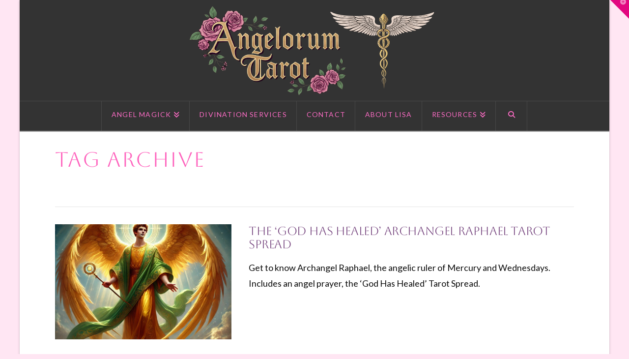

--- FILE ---
content_type: text/html; charset=UTF-8
request_url: https://angelorum.co/tag/god-heals/
body_size: 27803
content:
<!DOCTYPE html>
<html class="no-js" lang="en-US">
<head>
<meta charset="UTF-8">
<meta name="viewport" content="width=device-width, initial-scale=1.0">
<link rel="pingback" href="https://angelorum.co/xmlrpc.php">
<meta name='robots' content='noindex, follow' />
<!-- Jetpack Site Verification Tags -->
<meta name="p:domain_verify" content="7e718e19f0de8173dbb9dbc25ebab7eb" />

	<!-- This site is optimized with the Yoast SEO plugin v26.6 - https://yoast.com/wordpress/plugins/seo/ -->
	<title>God Heals Archives &#8902; Angelorum</title>
	<meta name="description" content="Angelorum shares Tarot wisdom, rune secrets, angelic guidance, astrology, and sacred symbolism to support spiritual growth, clarity, and meaning." />
	<meta property="og:locale" content="en_US" />
	<meta property="og:type" content="article" />
	<meta property="og:title" content="God Heals Archives &#8902; Angelorum" />
	<meta property="og:description" content="Angelorum shares Tarot wisdom, rune secrets, angelic guidance, astrology, and sacred symbolism to support spiritual growth, clarity, and meaning." />
	<meta property="og:url" content="https://angelorum.co/tag/god-heals/" />
	<meta property="og:site_name" content="Angelorum" />
	<meta property="og:image" content="https://i0.wp.com/angelorum.co/wp-content/uploads/2025/06/Untitled-design-15.jpg?fit=940%2C788&ssl=1" />
	<meta property="og:image:width" content="940" />
	<meta property="og:image:height" content="788" />
	<meta property="og:image:type" content="image/jpeg" />
	<meta name="twitter:card" content="summary_large_image" />
	<script type="application/ld+json" class="yoast-schema-graph">{"@context":"https://schema.org","@graph":[{"@type":"CollectionPage","@id":"https://angelorum.co/tag/god-heals/","url":"https://angelorum.co/tag/god-heals/","name":"God Heals Archives &#8902; Angelorum","isPartOf":{"@id":"https://angelorum.co/#website"},"primaryImageOfPage":{"@id":"https://angelorum.co/tag/god-heals/#primaryimage"},"image":{"@id":"https://angelorum.co/tag/god-heals/#primaryimage"},"thumbnailUrl":"https://i0.wp.com/angelorum.co/wp-content/uploads/2024/09/archangel-raphael-god-has-healed.png?fit=1080%2C1080&ssl=1","description":"Angelorum shares Tarot wisdom, rune secrets, angelic guidance, astrology, and sacred symbolism to support spiritual growth, clarity, and meaning.","breadcrumb":{"@id":"https://angelorum.co/tag/god-heals/#breadcrumb"},"inLanguage":"en-US"},{"@type":"ImageObject","inLanguage":"en-US","@id":"https://angelorum.co/tag/god-heals/#primaryimage","url":"https://i0.wp.com/angelorum.co/wp-content/uploads/2024/09/archangel-raphael-god-has-healed.png?fit=1080%2C1080&ssl=1","contentUrl":"https://i0.wp.com/angelorum.co/wp-content/uploads/2024/09/archangel-raphael-god-has-healed.png?fit=1080%2C1080&ssl=1","width":1080,"height":1080,"caption":"God Has Healed"},{"@type":"BreadcrumbList","@id":"https://angelorum.co/tag/god-heals/#breadcrumb","itemListElement":[{"@type":"ListItem","position":1,"name":"Home","item":"https://angelorum.co/"},{"@type":"ListItem","position":2,"name":"God Heals"}]},{"@type":"WebSite","@id":"https://angelorum.co/#website","url":"https://angelorum.co/","name":"Angelorum","description":"Tarot Wisdom for Real Life Soul Alchemy","publisher":{"@id":"https://angelorum.co/#organization"},"potentialAction":[{"@type":"SearchAction","target":{"@type":"EntryPoint","urlTemplate":"https://angelorum.co/?s={search_term_string}"},"query-input":{"@type":"PropertyValueSpecification","valueRequired":true,"valueName":"search_term_string"}}],"inLanguage":"en-US"},{"@type":"Organization","@id":"https://angelorum.co/#organization","name":"Angelorum Tarot","url":"https://angelorum.co/","logo":{"@type":"ImageObject","inLanguage":"en-US","@id":"https://angelorum.co/#/schema/logo/image/","url":"https://i0.wp.com/angelorum.co/wp-content/uploads/2024/09/Untitled-design-99.png?fit=500%2C500&ssl=1","contentUrl":"https://i0.wp.com/angelorum.co/wp-content/uploads/2024/09/Untitled-design-99.png?fit=500%2C500&ssl=1","width":500,"height":500,"caption":"Angelorum Tarot"},"image":{"@id":"https://angelorum.co/#/schema/logo/image/"},"sameAs":["https://www.instagram.com/angelorum.tarot/","https://www.tiktok.com/@lisaeddytarot","https://uk.pinterest.com/lisaeddytarot"]}]}</script>
	<!-- / Yoast SEO plugin. -->


<link rel='dns-prefetch' href='//static.addtoany.com' />
<link rel='dns-prefetch' href='//secure.gravatar.com' />
<link rel='dns-prefetch' href='//www.googletagmanager.com' />
<link rel='dns-prefetch' href='//stats.wp.com' />
<link rel='dns-prefetch' href='//v0.wordpress.com' />
<link rel='dns-prefetch' href='//pagead2.googlesyndication.com' />
<link rel='dns-prefetch' href='//fundingchoicesmessages.google.com' />
<link rel='preconnect' href='//i0.wp.com' />
<link rel='preconnect' href='//c0.wp.com' />
<link rel="alternate" type="application/rss+xml" title="Angelorum &raquo; Feed" href="https://angelorum.co/feed/" />
<link rel="alternate" type="application/rss+xml" title="Angelorum &raquo; Comments Feed" href="https://angelorum.co/comments/feed/" />
<meta property="og:site_name" content="Angelorum"><meta property="og:title" content="The &#8216;God Has Healed&#8217; Archangel Raphael Tarot Spread"><meta property="og:description" content="Tarot Wisdom for Real Life Soul Alchemy"><meta property="og:image" content="https://i0.wp.com/angelorum.co/wp-content/uploads/2024/09/archangel-raphael-god-has-healed.png?fit=1080%2C1080&ssl=1"><meta property="og:url" content="https://angelorum.co/tarot-spreads/the-god-has-healed-archangel-raphael-tarot-spread/"><meta property="og:type" content="website"><link rel="alternate" type="application/rss+xml" title="Angelorum &raquo; God Heals Tag Feed" href="https://angelorum.co/tag/god-heals/feed/" />
<style id='wp-img-auto-sizes-contain-inline-css' type='text/css'>
img:is([sizes=auto i],[sizes^="auto," i]){contain-intrinsic-size:3000px 1500px}
/*# sourceURL=wp-img-auto-sizes-contain-inline-css */
</style>
<style id='wp-emoji-styles-inline-css' type='text/css'>

	img.wp-smiley, img.emoji {
		display: inline !important;
		border: none !important;
		box-shadow: none !important;
		height: 1em !important;
		width: 1em !important;
		margin: 0 0.07em !important;
		vertical-align: -0.1em !important;
		background: none !important;
		padding: 0 !important;
	}
/*# sourceURL=wp-emoji-styles-inline-css */
</style>
<style id='wp-block-library-inline-css' type='text/css'>
:root{--wp-block-synced-color:#7a00df;--wp-block-synced-color--rgb:122,0,223;--wp-bound-block-color:var(--wp-block-synced-color);--wp-editor-canvas-background:#ddd;--wp-admin-theme-color:#007cba;--wp-admin-theme-color--rgb:0,124,186;--wp-admin-theme-color-darker-10:#006ba1;--wp-admin-theme-color-darker-10--rgb:0,107,160.5;--wp-admin-theme-color-darker-20:#005a87;--wp-admin-theme-color-darker-20--rgb:0,90,135;--wp-admin-border-width-focus:2px}@media (min-resolution:192dpi){:root{--wp-admin-border-width-focus:1.5px}}.wp-element-button{cursor:pointer}:root .has-very-light-gray-background-color{background-color:#eee}:root .has-very-dark-gray-background-color{background-color:#313131}:root .has-very-light-gray-color{color:#eee}:root .has-very-dark-gray-color{color:#313131}:root .has-vivid-green-cyan-to-vivid-cyan-blue-gradient-background{background:linear-gradient(135deg,#00d084,#0693e3)}:root .has-purple-crush-gradient-background{background:linear-gradient(135deg,#34e2e4,#4721fb 50%,#ab1dfe)}:root .has-hazy-dawn-gradient-background{background:linear-gradient(135deg,#faaca8,#dad0ec)}:root .has-subdued-olive-gradient-background{background:linear-gradient(135deg,#fafae1,#67a671)}:root .has-atomic-cream-gradient-background{background:linear-gradient(135deg,#fdd79a,#004a59)}:root .has-nightshade-gradient-background{background:linear-gradient(135deg,#330968,#31cdcf)}:root .has-midnight-gradient-background{background:linear-gradient(135deg,#020381,#2874fc)}:root{--wp--preset--font-size--normal:16px;--wp--preset--font-size--huge:42px}.has-regular-font-size{font-size:1em}.has-larger-font-size{font-size:2.625em}.has-normal-font-size{font-size:var(--wp--preset--font-size--normal)}.has-huge-font-size{font-size:var(--wp--preset--font-size--huge)}.has-text-align-center{text-align:center}.has-text-align-left{text-align:left}.has-text-align-right{text-align:right}.has-fit-text{white-space:nowrap!important}#end-resizable-editor-section{display:none}.aligncenter{clear:both}.items-justified-left{justify-content:flex-start}.items-justified-center{justify-content:center}.items-justified-right{justify-content:flex-end}.items-justified-space-between{justify-content:space-between}.screen-reader-text{border:0;clip-path:inset(50%);height:1px;margin:-1px;overflow:hidden;padding:0;position:absolute;width:1px;word-wrap:normal!important}.screen-reader-text:focus{background-color:#ddd;clip-path:none;color:#444;display:block;font-size:1em;height:auto;left:5px;line-height:normal;padding:15px 23px 14px;text-decoration:none;top:5px;width:auto;z-index:100000}html :where(.has-border-color){border-style:solid}html :where([style*=border-top-color]){border-top-style:solid}html :where([style*=border-right-color]){border-right-style:solid}html :where([style*=border-bottom-color]){border-bottom-style:solid}html :where([style*=border-left-color]){border-left-style:solid}html :where([style*=border-width]){border-style:solid}html :where([style*=border-top-width]){border-top-style:solid}html :where([style*=border-right-width]){border-right-style:solid}html :where([style*=border-bottom-width]){border-bottom-style:solid}html :where([style*=border-left-width]){border-left-style:solid}html :where(img[class*=wp-image-]){height:auto;max-width:100%}:where(figure){margin:0 0 1em}html :where(.is-position-sticky){--wp-admin--admin-bar--position-offset:var(--wp-admin--admin-bar--height,0px)}@media screen and (max-width:600px){html :where(.is-position-sticky){--wp-admin--admin-bar--position-offset:0px}}

/*# sourceURL=wp-block-library-inline-css */
</style><style id='global-styles-inline-css' type='text/css'>
:root{--wp--preset--aspect-ratio--square: 1;--wp--preset--aspect-ratio--4-3: 4/3;--wp--preset--aspect-ratio--3-4: 3/4;--wp--preset--aspect-ratio--3-2: 3/2;--wp--preset--aspect-ratio--2-3: 2/3;--wp--preset--aspect-ratio--16-9: 16/9;--wp--preset--aspect-ratio--9-16: 9/16;--wp--preset--color--black: #000000;--wp--preset--color--cyan-bluish-gray: #abb8c3;--wp--preset--color--white: #ffffff;--wp--preset--color--pale-pink: #f78da7;--wp--preset--color--vivid-red: #cf2e2e;--wp--preset--color--luminous-vivid-orange: #ff6900;--wp--preset--color--luminous-vivid-amber: #fcb900;--wp--preset--color--light-green-cyan: #7bdcb5;--wp--preset--color--vivid-green-cyan: #00d084;--wp--preset--color--pale-cyan-blue: #8ed1fc;--wp--preset--color--vivid-cyan-blue: #0693e3;--wp--preset--color--vivid-purple: #9b51e0;--wp--preset--gradient--vivid-cyan-blue-to-vivid-purple: linear-gradient(135deg,rgb(6,147,227) 0%,rgb(155,81,224) 100%);--wp--preset--gradient--light-green-cyan-to-vivid-green-cyan: linear-gradient(135deg,rgb(122,220,180) 0%,rgb(0,208,130) 100%);--wp--preset--gradient--luminous-vivid-amber-to-luminous-vivid-orange: linear-gradient(135deg,rgb(252,185,0) 0%,rgb(255,105,0) 100%);--wp--preset--gradient--luminous-vivid-orange-to-vivid-red: linear-gradient(135deg,rgb(255,105,0) 0%,rgb(207,46,46) 100%);--wp--preset--gradient--very-light-gray-to-cyan-bluish-gray: linear-gradient(135deg,rgb(238,238,238) 0%,rgb(169,184,195) 100%);--wp--preset--gradient--cool-to-warm-spectrum: linear-gradient(135deg,rgb(74,234,220) 0%,rgb(151,120,209) 20%,rgb(207,42,186) 40%,rgb(238,44,130) 60%,rgb(251,105,98) 80%,rgb(254,248,76) 100%);--wp--preset--gradient--blush-light-purple: linear-gradient(135deg,rgb(255,206,236) 0%,rgb(152,150,240) 100%);--wp--preset--gradient--blush-bordeaux: linear-gradient(135deg,rgb(254,205,165) 0%,rgb(254,45,45) 50%,rgb(107,0,62) 100%);--wp--preset--gradient--luminous-dusk: linear-gradient(135deg,rgb(255,203,112) 0%,rgb(199,81,192) 50%,rgb(65,88,208) 100%);--wp--preset--gradient--pale-ocean: linear-gradient(135deg,rgb(255,245,203) 0%,rgb(182,227,212) 50%,rgb(51,167,181) 100%);--wp--preset--gradient--electric-grass: linear-gradient(135deg,rgb(202,248,128) 0%,rgb(113,206,126) 100%);--wp--preset--gradient--midnight: linear-gradient(135deg,rgb(2,3,129) 0%,rgb(40,116,252) 100%);--wp--preset--font-size--small: 13px;--wp--preset--font-size--medium: 20px;--wp--preset--font-size--large: 36px;--wp--preset--font-size--x-large: 42px;--wp--preset--spacing--20: 0.44rem;--wp--preset--spacing--30: 0.67rem;--wp--preset--spacing--40: 1rem;--wp--preset--spacing--50: 1.5rem;--wp--preset--spacing--60: 2.25rem;--wp--preset--spacing--70: 3.38rem;--wp--preset--spacing--80: 5.06rem;--wp--preset--shadow--natural: 6px 6px 9px rgba(0, 0, 0, 0.2);--wp--preset--shadow--deep: 12px 12px 50px rgba(0, 0, 0, 0.4);--wp--preset--shadow--sharp: 6px 6px 0px rgba(0, 0, 0, 0.2);--wp--preset--shadow--outlined: 6px 6px 0px -3px rgb(255, 255, 255), 6px 6px rgb(0, 0, 0);--wp--preset--shadow--crisp: 6px 6px 0px rgb(0, 0, 0);}:where(.is-layout-flex){gap: 0.5em;}:where(.is-layout-grid){gap: 0.5em;}body .is-layout-flex{display: flex;}.is-layout-flex{flex-wrap: wrap;align-items: center;}.is-layout-flex > :is(*, div){margin: 0;}body .is-layout-grid{display: grid;}.is-layout-grid > :is(*, div){margin: 0;}:where(.wp-block-columns.is-layout-flex){gap: 2em;}:where(.wp-block-columns.is-layout-grid){gap: 2em;}:where(.wp-block-post-template.is-layout-flex){gap: 1.25em;}:where(.wp-block-post-template.is-layout-grid){gap: 1.25em;}.has-black-color{color: var(--wp--preset--color--black) !important;}.has-cyan-bluish-gray-color{color: var(--wp--preset--color--cyan-bluish-gray) !important;}.has-white-color{color: var(--wp--preset--color--white) !important;}.has-pale-pink-color{color: var(--wp--preset--color--pale-pink) !important;}.has-vivid-red-color{color: var(--wp--preset--color--vivid-red) !important;}.has-luminous-vivid-orange-color{color: var(--wp--preset--color--luminous-vivid-orange) !important;}.has-luminous-vivid-amber-color{color: var(--wp--preset--color--luminous-vivid-amber) !important;}.has-light-green-cyan-color{color: var(--wp--preset--color--light-green-cyan) !important;}.has-vivid-green-cyan-color{color: var(--wp--preset--color--vivid-green-cyan) !important;}.has-pale-cyan-blue-color{color: var(--wp--preset--color--pale-cyan-blue) !important;}.has-vivid-cyan-blue-color{color: var(--wp--preset--color--vivid-cyan-blue) !important;}.has-vivid-purple-color{color: var(--wp--preset--color--vivid-purple) !important;}.has-black-background-color{background-color: var(--wp--preset--color--black) !important;}.has-cyan-bluish-gray-background-color{background-color: var(--wp--preset--color--cyan-bluish-gray) !important;}.has-white-background-color{background-color: var(--wp--preset--color--white) !important;}.has-pale-pink-background-color{background-color: var(--wp--preset--color--pale-pink) !important;}.has-vivid-red-background-color{background-color: var(--wp--preset--color--vivid-red) !important;}.has-luminous-vivid-orange-background-color{background-color: var(--wp--preset--color--luminous-vivid-orange) !important;}.has-luminous-vivid-amber-background-color{background-color: var(--wp--preset--color--luminous-vivid-amber) !important;}.has-light-green-cyan-background-color{background-color: var(--wp--preset--color--light-green-cyan) !important;}.has-vivid-green-cyan-background-color{background-color: var(--wp--preset--color--vivid-green-cyan) !important;}.has-pale-cyan-blue-background-color{background-color: var(--wp--preset--color--pale-cyan-blue) !important;}.has-vivid-cyan-blue-background-color{background-color: var(--wp--preset--color--vivid-cyan-blue) !important;}.has-vivid-purple-background-color{background-color: var(--wp--preset--color--vivid-purple) !important;}.has-black-border-color{border-color: var(--wp--preset--color--black) !important;}.has-cyan-bluish-gray-border-color{border-color: var(--wp--preset--color--cyan-bluish-gray) !important;}.has-white-border-color{border-color: var(--wp--preset--color--white) !important;}.has-pale-pink-border-color{border-color: var(--wp--preset--color--pale-pink) !important;}.has-vivid-red-border-color{border-color: var(--wp--preset--color--vivid-red) !important;}.has-luminous-vivid-orange-border-color{border-color: var(--wp--preset--color--luminous-vivid-orange) !important;}.has-luminous-vivid-amber-border-color{border-color: var(--wp--preset--color--luminous-vivid-amber) !important;}.has-light-green-cyan-border-color{border-color: var(--wp--preset--color--light-green-cyan) !important;}.has-vivid-green-cyan-border-color{border-color: var(--wp--preset--color--vivid-green-cyan) !important;}.has-pale-cyan-blue-border-color{border-color: var(--wp--preset--color--pale-cyan-blue) !important;}.has-vivid-cyan-blue-border-color{border-color: var(--wp--preset--color--vivid-cyan-blue) !important;}.has-vivid-purple-border-color{border-color: var(--wp--preset--color--vivid-purple) !important;}.has-vivid-cyan-blue-to-vivid-purple-gradient-background{background: var(--wp--preset--gradient--vivid-cyan-blue-to-vivid-purple) !important;}.has-light-green-cyan-to-vivid-green-cyan-gradient-background{background: var(--wp--preset--gradient--light-green-cyan-to-vivid-green-cyan) !important;}.has-luminous-vivid-amber-to-luminous-vivid-orange-gradient-background{background: var(--wp--preset--gradient--luminous-vivid-amber-to-luminous-vivid-orange) !important;}.has-luminous-vivid-orange-to-vivid-red-gradient-background{background: var(--wp--preset--gradient--luminous-vivid-orange-to-vivid-red) !important;}.has-very-light-gray-to-cyan-bluish-gray-gradient-background{background: var(--wp--preset--gradient--very-light-gray-to-cyan-bluish-gray) !important;}.has-cool-to-warm-spectrum-gradient-background{background: var(--wp--preset--gradient--cool-to-warm-spectrum) !important;}.has-blush-light-purple-gradient-background{background: var(--wp--preset--gradient--blush-light-purple) !important;}.has-blush-bordeaux-gradient-background{background: var(--wp--preset--gradient--blush-bordeaux) !important;}.has-luminous-dusk-gradient-background{background: var(--wp--preset--gradient--luminous-dusk) !important;}.has-pale-ocean-gradient-background{background: var(--wp--preset--gradient--pale-ocean) !important;}.has-electric-grass-gradient-background{background: var(--wp--preset--gradient--electric-grass) !important;}.has-midnight-gradient-background{background: var(--wp--preset--gradient--midnight) !important;}.has-small-font-size{font-size: var(--wp--preset--font-size--small) !important;}.has-medium-font-size{font-size: var(--wp--preset--font-size--medium) !important;}.has-large-font-size{font-size: var(--wp--preset--font-size--large) !important;}.has-x-large-font-size{font-size: var(--wp--preset--font-size--x-large) !important;}
/*# sourceURL=global-styles-inline-css */
</style>

<style id='classic-theme-styles-inline-css' type='text/css'>
/*! This file is auto-generated */
.wp-block-button__link{color:#fff;background-color:#32373c;border-radius:9999px;box-shadow:none;text-decoration:none;padding:calc(.667em + 2px) calc(1.333em + 2px);font-size:1.125em}.wp-block-file__button{background:#32373c;color:#fff;text-decoration:none}
/*# sourceURL=/wp-includes/css/classic-themes.min.css */
</style>
<link rel='stylesheet' id='x-stack-css' href='https://angelorum.co/wp-content/themes/x/framework/dist/css/site/stacks/ethos.css?ver=10.7.5' type='text/css' media='all' />
<link rel='stylesheet' id='addtoany-css' href='https://angelorum.co/wp-content/plugins/add-to-any/addtoany.min.css?ver=1.16' type='text/css' media='all' />
<style id='addtoany-inline-css' type='text/css'>
@media screen and (max-width:980px){
.a2a_floating_style.a2a_vertical_style{display:none;}
}
/*# sourceURL=addtoany-inline-css */
</style>
<link rel='stylesheet' id='boxzilla-css' href='https://angelorum.co/wp-content/plugins/boxzilla/assets/css/styles.css?ver=3.4.5' type='text/css' media='all' />
<style id='cs-inline-css' type='text/css'>
@media (min-width:1200px){.x-hide-xl{display:none !important;}}@media (min-width:979px) and (max-width:1199px){.x-hide-lg{display:none !important;}}@media (min-width:767px) and (max-width:978px){.x-hide-md{display:none !important;}}@media (min-width:480px) and (max-width:766px){.x-hide-sm{display:none !important;}}@media (max-width:479px){.x-hide-xs{display:none !important;}} a,h1 a:hover,h2 a:hover,h3 a:hover,h4 a:hover,h5 a:hover,h6 a:hover,.x-breadcrumb-wrap a:hover,.x-comment-author a:hover,.x-comment-time:hover,.p-meta > span > a:hover,.format-link .link a:hover,.x-main .widget ul li a:hover,.x-main .widget ol li a:hover,.x-main .widget_tag_cloud .tagcloud a:hover,.x-sidebar .widget ul li a:hover,.x-sidebar .widget ol li a:hover,.x-sidebar .widget_tag_cloud .tagcloud a:hover,.x-portfolio .entry-extra .x-ul-tags li a:hover{color:#ff94d6;}a:hover{color:#cc47b8;}a.x-img-thumbnail:hover{border-color:#ff94d6;}.x-main{width:74%;}.x-sidebar{width:calc( 100% - 74%);}.x-post-slider-archive-active .x-container.main:not(.x-row):not(.x-grid):before{top:0;}.x-content-sidebar-active .x-container.main:not(.x-row):not(.x-grid):before{right:calc( 100% - 74%);}.x-sidebar-content-active .x-container.main:not(.x-row):not(.x-grid):before{left:calc( 100% - 74%);}.x-full-width-active .x-container.main:not(.x-row):not(.x-grid):before{left:-5000em;}.h-landmark,.x-main .h-widget,.x-main .h-widget a.rsswidget,.x-main .h-widget a.rsswidget:hover,.x-main .widget.widget_pages .current_page_item a,.x-main .widget.widget_nav_menu .current-menu-item a,.x-main .widget.widget_pages .current_page_item a:hover,.x-main .widget.widget_nav_menu .current-menu-item a:hover,.x-sidebar .h-widget,.x-sidebar .h-widget a.rsswidget,.x-sidebar .h-widget a.rsswidget:hover,.x-sidebar .widget.widget_pages .current_page_item a,.x-sidebar .widget.widget_nav_menu .current-menu-item a,.x-sidebar .widget.widget_pages .current_page_item a:hover,.x-sidebar .widget.widget_nav_menu .current-menu-item a:hover{color:rgb(254,99,189);}.x-main .widget,.x-main .widget a,.x-main .widget ul li a,.x-main .widget ol li a,.x-main .widget_tag_cloud .tagcloud a,.x-main .widget_product_tag_cloud .tagcloud a,.x-main .widget a:hover,.x-main .widget ul li a:hover,.x-main .widget ol li a:hover,.x-main .widget_tag_cloud .tagcloud a:hover,.x-main .widget_product_tag_cloud .tagcloud a:hover,.x-main .widget_shopping_cart .buttons .button,.x-main .widget_price_filter .price_slider_amount .button,.x-sidebar .widget,.x-sidebar .widget a,.x-sidebar .widget ul li a,.x-sidebar .widget ol li a,.x-sidebar .widget_tag_cloud .tagcloud a,.x-sidebar .widget_product_tag_cloud .tagcloud a,.x-sidebar .widget a:hover,.x-sidebar .widget ul li a:hover,.x-sidebar .widget ol li a:hover,.x-sidebar .widget_tag_cloud .tagcloud a:hover,.x-sidebar .widget_product_tag_cloud .tagcloud a:hover,.x-sidebar .widget_shopping_cart .buttons .button,.x-sidebar .widget_price_filter .price_slider_amount .button{color:#ffffff;}.x-main .h-widget,.x-main .widget.widget_pages .current_page_item,.x-main .widget.widget_nav_menu .current-menu-item,.x-sidebar .h-widget,.x-sidebar .widget.widget_pages .current_page_item,.x-sidebar .widget.widget_nav_menu .current-menu-item{border-color:rgb(254,99,189);}.x-post-slider{height:425px;}.archive .x-post-slider{height:425px;}.x-post-slider .x-post-slider-entry{padding-bottom:425px;}.archive .x-post-slider .x-post-slider-entry{padding-bottom:425px;}.format-link .link a,.x-portfolio .entry-extra .x-ul-tags li a{color:rgb(12,12,12);}.p-meta > span > a,.x-nav-articles a,.entry-top-navigation .entry-parent,.option-set .x-index-filters,.option-set .x-portfolio-filters,.option-set .x-index-filters-menu >li >a:hover,.option-set .x-index-filters-menu >li >a.selected,.option-set .x-portfolio-filters-menu > li > a:hover,.option-set .x-portfolio-filters-menu > li > a.selected{color:rgb(115,65,124);}.x-nav-articles a,.entry-top-navigation .entry-parent,.option-set .x-index-filters,.option-set .x-portfolio-filters,.option-set .x-index-filters i,.option-set .x-portfolio-filters i{border-color:rgb(115,65,124);}.x-nav-articles a:hover,.entry-top-navigation .entry-parent:hover,.option-set .x-index-filters:hover i,.option-set .x-portfolio-filters:hover i{background-color:rgb(115,65,124);}@media (max-width:978.98px){.x-content-sidebar-active .x-container.main:not(.x-row):not(.x-grid):before,.x-sidebar-content-active .x-container.main:not(.x-row):not(.x-grid):before{left:-5000em;}body .x-main .widget,body .x-main .widget a,body .x-main .widget a:hover,body .x-main .widget ul li a,body .x-main .widget ol li a,body .x-main .widget ul li a:hover,body .x-main .widget ol li a:hover,body .x-sidebar .widget,body .x-sidebar .widget a,body .x-sidebar .widget a:hover,body .x-sidebar .widget ul li a,body .x-sidebar .widget ol li a,body .x-sidebar .widget ul li a:hover,body .x-sidebar .widget ol li a:hover{color:rgb(12,12,12);}body .x-main .h-widget,body .x-main .widget.widget_pages .current_page_item a,body .x-main .widget.widget_nav_menu .current-menu-item a,body .x-main .widget.widget_pages .current_page_item a:hover,body .x-main .widget.widget_nav_menu .current-menu-item a:hover,body .x-sidebar .h-widget,body .x-sidebar .widget.widget_pages .current_page_item a,body .x-sidebar .widget.widget_nav_menu .current-menu-item a,body .x-sidebar .widget.widget_pages .current_page_item a:hover,body .x-sidebar .widget.widget_nav_menu .current-menu-item a:hover{color:rgb(115,65,124);}body .x-main .h-widget,body .x-main .widget.widget_pages .current_page_item,body .x-main .widget.widget_nav_menu .current-menu-item,body .x-sidebar .h-widget,body .x-sidebar .widget.widget_pages .current_page_item,body .x-sidebar .widget.widget_nav_menu .current-menu-item{border-color:rgb(115,65,124);}}@media (max-width:766.98px){.x-post-slider,.archive .x-post-slider{height:auto !important;}.x-post-slider .x-post-slider-entry,.archive .x-post-slider .x-post-slider-entry{padding-bottom:65% !important;}}@media (max-width:978.98px){.x-content-sidebar-active .alignwide,.x-sidebar-content-active .alignwide{width:calc((1104 / 1056) * 100%);max-width:calc((1104 / 1056) * 100%);margin-left:calc((((1104 / 1056) * 100%) - 100%) / -2);}}@media (max-width:978.98px){.x-content-sidebar-active .alignfull,.x-sidebar-content-active .alignfull{width:calc((1200 / 1056) * 100%);max-width:calc((1200 / 1056) * 100%);margin-left:calc((((1200 / 1056) * 100%) - 100%) / -2);}}.x-full-width-active .alignwide{width:calc((1104 / 1056) * 100%);max-width:calc((1104 / 1056) * 100%);margin-left:calc((((1104 / 1056) * 100%) - 100%) / -2);}.x-full-width-active .alignfull{width:calc((1200 / 1056) * 100%);max-width:calc((1200 / 1056) * 100%);margin-left:calc((((1200 / 1056) * 100%) - 100%) / -2);}html{font-size:18px;}@media (min-width:479px){html{font-size:18px;}}@media (min-width:766px){html{font-size:18px;}}@media (min-width:978px){html{font-size:18px;}}@media (min-width:1199px){html{font-size:18px;}}body{font-style:normal;font-weight:400;color:rgb(12,12,12);background-color:#ffe6f3;}.w-b{font-weight:400 !important;}h1,h2,h3,h4,h5,h6,.h1,.h2,.h3,.h4,.h5,.h6,.x-text-headline{font-family:"Aboreto",display;font-style:normal;font-weight:400;}h1,.h1{letter-spacing:0.001em;}h2,.h2{letter-spacing:-0.016em;}h3,.h3{letter-spacing:-0.006em;}h4,.h4{letter-spacing:0.000em;}h5,.h5{letter-spacing:0.000em;}h6,.h6{letter-spacing:0.000em;}.w-h{font-weight:400 !important;}.x-container.width{width:88%;}.x-container.max{max-width:1200px;}.x-bar-content.x-container.width{flex-basis:88%;}.site,.x-site{width:88%;max-width:1200px;}.x-main.full{float:none;clear:both;display:block;width:auto;}@media (max-width:978.98px){.x-main.full,.x-main.left,.x-main.right,.x-sidebar.left,.x-sidebar.right{float:none;display:block;width:auto !important;}}.entry-header,.entry-content{font-size:1rem;}body,input,button,select,textarea{font-family:"Lato",sans-serif;}h1,h2,h3,h4,h5,h6,.h1,.h2,.h3,.h4,.h5,.h6,h1 a,h2 a,h3 a,h4 a,h5 a,h6 a,.h1 a,.h2 a,.h3 a,.h4 a,.h5 a,.h6 a,blockquote{color:rgb(115,65,124);}.cfc-h-tx{color:rgb(115,65,124) !important;}.cfc-h-bd{border-color:rgb(115,65,124) !important;}.cfc-h-bg{background-color:rgb(115,65,124) !important;}.cfc-b-tx{color:rgb(12,12,12) !important;}.cfc-b-bd{border-color:rgb(12,12,12) !important;}.cfc-b-bg{background-color:rgb(12,12,12) !important;}.x-btn,.button,[type="submit"]{color:rgb(251,236,255);border-color:rgb(3,3,3);background-color:rgb(94,93,93);text-shadow:0 0.075em 0.075em rgba(0,0,0,0.5);border-radius:0.25em;}.x-btn:hover,.button:hover,[type="submit"]:hover{color:#ffffff;border-color:hsl(287,89%,25%);background-color:#f9ace5;text-shadow:0 0.075em 0.075em rgba(0,0,0,0.5);}.x-btn.x-btn-real,.x-btn.x-btn-real:hover{margin-bottom:0.25em;text-shadow:0 0.075em 0.075em rgba(0,0,0,0.65);}.x-btn.x-btn-real{box-shadow:0 0.25em 0 0 #2a0044,0 4px 9px rgba(0,0,0,0.75);}.x-btn.x-btn-real:hover{box-shadow:0 0.25em 0 0 hsl(58,92%,53%),0 4px 9px rgba(0,0,0,0.75);}.x-btn.x-btn-flat,.x-btn.x-btn-flat:hover{margin-bottom:0;text-shadow:0 0.075em 0.075em rgba(0,0,0,0.65);box-shadow:none;}.x-btn.x-btn-transparent,.x-btn.x-btn-transparent:hover{margin-bottom:0;border-width:3px;text-shadow:none;text-transform:uppercase;background-color:transparent;box-shadow:none;}.x-topbar,.x-colophon.bottom{background-color:#333333;}.x-logobar,.x-navbar,.x-navbar .sub-menu,.x-colophon.top{background-color:#333333;}.x-navbar .desktop .x-nav > li > a,.x-navbar .desktop .sub-menu a,.x-navbar .mobile .x-nav li > a,.x-breadcrumb-wrap a,.x-breadcrumbs .delimiter{color:#ff6dc7;}.x-topbar .p-info a:hover,.x-social-global a:hover,.x-navbar .desktop .x-nav > li > a:hover,.x-navbar .desktop .x-nav > .x-active > a,.x-navbar .desktop .x-nav > .current-menu-item > a,.x-navbar .desktop .sub-menu a:hover,.x-navbar .desktop .sub-menu .x-active > a,.x-navbar .desktop .sub-menu .current-menu-item > a,.x-navbar .desktop .x-nav .x-megamenu > .sub-menu > li > a,.x-navbar .mobile .x-nav li > a:hover,.x-navbar .mobile .x-nav .x-active > a,.x-navbar .mobile .x-nav .current-menu-item > a,.x-widgetbar .widget a:hover,.x-colophon .widget a:hover,.x-colophon.bottom .x-colophon-content a:hover,.x-colophon.bottom .x-nav a:hover{color:#ed3daa;}.x-navbar .desktop .x-nav > li > a:hover,.x-navbar .desktop .x-nav > .x-active > a,.x-navbar .desktop .x-nav > .current-menu-item > a{box-shadow:0 2px 0 0 #ff94d6;}.x-navbar .desktop .x-nav > li > a{height:60px;padding-top:20px;}.x-navbar-fixed-top-active .x-navbar-wrap{margin-bottom:2px;}.x-navbar .desktop .x-nav > li ul{top:calc(60px + 2px);}@media (max-width:979px){.x-navbar-fixed-top-active .x-navbar-wrap{margin-bottom:0;}}.x-navbar.x-navbar-fixed-top.x-container.max.width{width:88%%;max-width:1200pxpx;}.x-btn-widgetbar{border-top-color:hsl(327,93%,46%);border-right-color:hsl(327,93%,46%);}.x-btn-widgetbar:hover{border-top-color:hsl(296,93%,20%);border-right-color:hsl(296,93%,20%);}body.x-navbar-fixed-top-active .x-navbar-wrap{height:60px;}.x-navbar-inner{min-height:60px;}.x-logobar-inner{padding-top:10px;padding-bottom:10px;}.x-brand{font-family:inherit;font-size:56px;font-style:normal;font-weight:400;letter-spacing:-0.014em;color:rgb(252,153,230);}.x-brand:hover,.x-brand:focus{color:rgb(252,153,230);}.x-brand img{width:calc(1200px / 2);}.x-navbar .x-nav-wrap .x-nav > li > a{font-family:inherit;font-style:normal;font-weight:400;letter-spacing:0.085em;text-transform:uppercase;}.x-navbar .desktop .x-nav > li > a{font-size:14px;}.x-navbar .desktop .x-nav > li > a:not(.x-btn-navbar-woocommerce){padding-left:20px;padding-right:20px;}.x-navbar .desktop .x-nav > li > a > span{margin-right:-0.085em;}.x-btn-navbar{margin-top:20px;}.x-btn-navbar,.x-btn-navbar.collapsed{font-size:38px;}@media (max-width:979px){.x-navbar.x-navbar-fixed-top.x-container.max.width{left:0;right:0;width:100%;}body.x-navbar-fixed-top-active .x-navbar-wrap{height:auto;}.x-widgetbar{left:0;right:0;}}.x-topbar,.x-colophon.bottom{background-color:#333333;}.x-logobar,.x-navbar,.x-navbar .sub-menu,.x-colophon.top{background-color:#333333;}.x-navbar .desktop .x-nav > li > a,.x-navbar .desktop .sub-menu a,.x-navbar .mobile .x-nav li > a,.x-breadcrumb-wrap a,.x-breadcrumbs .delimiter{color:#ff6dc7;}.x-topbar .p-info a:hover,.x-social-global a:hover,.x-navbar .desktop .x-nav > li > a:hover,.x-navbar .desktop .x-nav > .x-active > a,.x-navbar .desktop .x-nav > .current-menu-item > a,.x-navbar .desktop .sub-menu a:hover,.x-navbar .desktop .sub-menu .x-active > a,.x-navbar .desktop .sub-menu .current-menu-item > a,.x-navbar .desktop .x-nav .x-megamenu > .sub-menu > li > a,.x-navbar .mobile .x-nav li > a:hover,.x-navbar .mobile .x-nav .x-active > a,.x-navbar .mobile .x-nav .current-menu-item > a,.x-widgetbar .widget a:hover,.x-colophon .widget a:hover,.x-colophon.bottom .x-colophon-content a:hover,.x-colophon.bottom .x-nav a:hover{color:#ed3daa;}.bg .mejs-container,.x-video .mejs-container{position:unset !important;} @font-face{font-family:'FontAwesomePro';font-style:normal;font-weight:900;font-display:block;src:url('https://angelorum.co/wp-content/plugins/cornerstone/assets/fonts/fa-solid-900.woff2?ver=6.7.2') format('woff2'),url('https://angelorum.co/wp-content/plugins/cornerstone/assets/fonts/fa-solid-900.ttf?ver=6.7.2') format('truetype');}[data-x-fa-pro-icon]{font-family:"FontAwesomePro" !important;}[data-x-fa-pro-icon]:before{content:attr(data-x-fa-pro-icon);}[data-x-icon],[data-x-icon-o],[data-x-icon-l],[data-x-icon-s],[data-x-icon-b],[data-x-icon-sr],[data-x-icon-ss],[data-x-icon-sl],[data-x-fa-pro-icon],[class*="cs-fa-"]{display:inline-flex;font-style:normal;font-weight:400;text-decoration:inherit;text-rendering:auto;-webkit-font-smoothing:antialiased;-moz-osx-font-smoothing:grayscale;}[data-x-icon].left,[data-x-icon-o].left,[data-x-icon-l].left,[data-x-icon-s].left,[data-x-icon-b].left,[data-x-icon-sr].left,[data-x-icon-ss].left,[data-x-icon-sl].left,[data-x-fa-pro-icon].left,[class*="cs-fa-"].left{margin-right:0.5em;}[data-x-icon].right,[data-x-icon-o].right,[data-x-icon-l].right,[data-x-icon-s].right,[data-x-icon-b].right,[data-x-icon-sr].right,[data-x-icon-ss].right,[data-x-icon-sl].right,[data-x-fa-pro-icon].right,[class*="cs-fa-"].right{margin-left:0.5em;}[data-x-icon]:before,[data-x-icon-o]:before,[data-x-icon-l]:before,[data-x-icon-s]:before,[data-x-icon-b]:before,[data-x-icon-sr]:before,[data-x-icon-ss]:before,[data-x-icon-sl]:before,[data-x-fa-pro-icon]:before,[class*="cs-fa-"]:before{line-height:1;}@font-face{font-family:'FontAwesome';font-style:normal;font-weight:900;font-display:block;src:url('https://angelorum.co/wp-content/plugins/cornerstone/assets/fonts/fa-solid-900.woff2?ver=6.7.2') format('woff2'),url('https://angelorum.co/wp-content/plugins/cornerstone/assets/fonts/fa-solid-900.ttf?ver=6.7.2') format('truetype');}[data-x-icon],[data-x-icon-s],[data-x-icon][class*="cs-fa-"]{font-family:"FontAwesome" !important;font-weight:900;}[data-x-icon]:before,[data-x-icon][class*="cs-fa-"]:before{content:attr(data-x-icon);}[data-x-icon-s]:before{content:attr(data-x-icon-s);}@font-face{font-family:'FontAwesomeRegular';font-style:normal;font-weight:400;font-display:block;src:url('https://angelorum.co/wp-content/plugins/cornerstone/assets/fonts/fa-regular-400.woff2?ver=6.7.2') format('woff2'),url('https://angelorum.co/wp-content/plugins/cornerstone/assets/fonts/fa-regular-400.ttf?ver=6.7.2') format('truetype');}@font-face{font-family:'FontAwesomePro';font-style:normal;font-weight:400;font-display:block;src:url('https://angelorum.co/wp-content/plugins/cornerstone/assets/fonts/fa-regular-400.woff2?ver=6.7.2') format('woff2'),url('https://angelorum.co/wp-content/plugins/cornerstone/assets/fonts/fa-regular-400.ttf?ver=6.7.2') format('truetype');}[data-x-icon-o]{font-family:"FontAwesomeRegular" !important;}[data-x-icon-o]:before{content:attr(data-x-icon-o);}@font-face{font-family:'FontAwesomeLight';font-style:normal;font-weight:300;font-display:block;src:url('https://angelorum.co/wp-content/plugins/cornerstone/assets/fonts/fa-light-300.woff2?ver=6.7.2') format('woff2'),url('https://angelorum.co/wp-content/plugins/cornerstone/assets/fonts/fa-light-300.ttf?ver=6.7.2') format('truetype');}@font-face{font-family:'FontAwesomePro';font-style:normal;font-weight:300;font-display:block;src:url('https://angelorum.co/wp-content/plugins/cornerstone/assets/fonts/fa-light-300.woff2?ver=6.7.2') format('woff2'),url('https://angelorum.co/wp-content/plugins/cornerstone/assets/fonts/fa-light-300.ttf?ver=6.7.2') format('truetype');}[data-x-icon-l]{font-family:"FontAwesomeLight" !important;font-weight:300;}[data-x-icon-l]:before{content:attr(data-x-icon-l);}@font-face{font-family:'FontAwesomeBrands';font-style:normal;font-weight:normal;font-display:block;src:url('https://angelorum.co/wp-content/plugins/cornerstone/assets/fonts/fa-brands-400.woff2?ver=6.7.2') format('woff2'),url('https://angelorum.co/wp-content/plugins/cornerstone/assets/fonts/fa-brands-400.ttf?ver=6.7.2') format('truetype');}[data-x-icon-b]{font-family:"FontAwesomeBrands" !important;}[data-x-icon-b]:before{content:attr(data-x-icon-b);}.widget.widget_rss li .rsswidget:before{content:"\f35d";padding-right:0.4em;font-family:"FontAwesome";}.single .entry-featured{display:none;}.x-integrity .post .entry-footer{display:absolute;top:-99999em;visibility:hidden;}h1,.h1{font-size:33px;}h2,.h2{font-size:24px;}h3,.h3{font-size:18px;}h4,.h4{font-size:16px;}h5,.h5{font-size:14px;}.textwidget{font-size:14px}.entry-title,.entry-title a{font-size:24px;}.x-brand.img{max-width:100%;}.h-widget{font-size:120%;}.entry-title{font-size:200%;}.x-navbar .sub-menu{background-color:#fafafa;}.h-landmark span{!font-size:1.25em;!color:blue;letter-spacing:2px;}blockquote{font-family:Georgia,serif;font-size:18px;font-style:italic;width:450px;margin:0.25em 0;padding:0.25em 40px;line-height:1.45;position:relative;color:#383838;background:#ececec;}blockquote:before{display:block;content:"\201C";font-size:80px;position:absolute;left:-10px;top:-10px;color:#7a7a7a;}blockquote cite{color:#999999;font-size:14px;display:block;margin-top:5px;}blockquote cite:before{content:"\2014 \2009";}
/*# sourceURL=cs-inline-css */
</style>
<script type="text/javascript" src="https://c0.wp.com/c/6.9/wp-includes/js/jquery/jquery.min.js" id="jquery-core-js"></script>
<script type="text/javascript" src="https://c0.wp.com/c/6.9/wp-includes/js/jquery/jquery-migrate.min.js" id="jquery-migrate-js"></script>
<script type="text/javascript" id="addtoany-core-js-before">
/* <![CDATA[ */
window.a2a_config=window.a2a_config||{};a2a_config.callbacks=[];a2a_config.overlays=[];a2a_config.templates={};

//# sourceURL=addtoany-core-js-before
/* ]]> */
</script>
<script type="text/javascript" defer src="https://static.addtoany.com/menu/page.js" id="addtoany-core-js"></script>
<script type="text/javascript" defer src="https://angelorum.co/wp-content/plugins/add-to-any/addtoany.min.js?ver=1.1" id="addtoany-jquery-js"></script>

<!-- Google tag (gtag.js) snippet added by Site Kit -->
<!-- Google Analytics snippet added by Site Kit -->
<script type="text/javascript" src="https://www.googletagmanager.com/gtag/js?id=GT-NNMLK2D7" id="google_gtagjs-js" async></script>
<script type="text/javascript" id="google_gtagjs-js-after">
/* <![CDATA[ */
window.dataLayer = window.dataLayer || [];function gtag(){dataLayer.push(arguments);}
gtag("set","linker",{"domains":["angelorum.co"]});
gtag("js", new Date());
gtag("set", "developer_id.dZTNiMT", true);
gtag("config", "GT-NNMLK2D7");
//# sourceURL=google_gtagjs-js-after
/* ]]> */
</script>
<link rel="https://api.w.org/" href="https://angelorum.co/wp-json/" /><link rel="alternate" title="JSON" type="application/json" href="https://angelorum.co/wp-json/wp/v2/tags/3064" /><meta name="generator" content="Site Kit by Google 1.170.0" /><!-- HFCM by 99 Robots - Snippet # 1: Google AdSense -->
<script data-ad-client="ca-pub-9162702097492167" async src="https://pagead2.googlesyndication.com/pagead/js/adsbygoogle.js"></script>
<!-- /end HFCM by 99 Robots -->
<!-- HFCM by 99 Robots - Snippet # 2: Pinterest -->
<meta name="p:domain_verify" content="dcd3decb7588010bc923ab8d5fca71a3"/>
<!-- /end HFCM by 99 Robots -->
<!-- HFCM by 99 Robots - Snippet # 5: TrustPilot -->
<!-- TrustBox script -->
<script type="text/javascript" src="//widget.trustpilot.com/bootstrap/v5/tp.widget.bootstrap.min.js" async></script>
<!-- End TrustBox script -->
<!-- /end HFCM by 99 Robots -->
<!-- HFCM by 99 Robots - Snippet # 6: Please Disable AdBlocker -->
<script async src="https://fundingchoicesmessages.google.com/i/pub-9162702097492167?ers=1" nonce="4d0i9sR9gO2jKWJDQOlgsQ"></script><script nonce="4d0i9sR9gO2jKWJDQOlgsQ">(function() {function signalGooglefcPresent() {if (!window.frames['googlefcPresent']) {if (document.body) {const iframe = document.createElement('iframe'); iframe.style = 'width: 0; height: 0; border: none; z-index: -1000; left: -1000px; top: -1000px;'; iframe.style.display = 'none'; iframe.name = 'googlefcPresent'; document.body.appendChild(iframe);} else {setTimeout(signalGooglefcPresent, 0);}}}signalGooglefcPresent();})();</script>
<!-- /end HFCM by 99 Robots -->
<script type="text/javascript">
(function(url){
	if(/(?:Chrome\/26\.0\.1410\.63 Safari\/537\.31|WordfenceTestMonBot)/.test(navigator.userAgent)){ return; }
	var addEvent = function(evt, handler) {
		if (window.addEventListener) {
			document.addEventListener(evt, handler, false);
		} else if (window.attachEvent) {
			document.attachEvent('on' + evt, handler);
		}
	};
	var removeEvent = function(evt, handler) {
		if (window.removeEventListener) {
			document.removeEventListener(evt, handler, false);
		} else if (window.detachEvent) {
			document.detachEvent('on' + evt, handler);
		}
	};
	var evts = 'contextmenu dblclick drag dragend dragenter dragleave dragover dragstart drop keydown keypress keyup mousedown mousemove mouseout mouseover mouseup mousewheel scroll'.split(' ');
	var logHuman = function() {
		if (window.wfLogHumanRan) { return; }
		window.wfLogHumanRan = true;
		var wfscr = document.createElement('script');
		wfscr.type = 'text/javascript';
		wfscr.async = true;
		wfscr.src = url + '&r=' + Math.random();
		(document.getElementsByTagName('head')[0]||document.getElementsByTagName('body')[0]).appendChild(wfscr);
		for (var i = 0; i < evts.length; i++) {
			removeEvent(evts[i], logHuman);
		}
	};
	for (var i = 0; i < evts.length; i++) {
		addEvent(evts[i], logHuman);
	}
})('//angelorum.co/?wordfence_lh=1&hid=712CB145AB795860F4DBE03AD92E5902');
</script>	<style>img#wpstats{display:none}</style>
		
<!-- Google AdSense meta tags added by Site Kit -->
<meta name="google-adsense-platform-account" content="ca-host-pub-2644536267352236">
<meta name="google-adsense-platform-domain" content="sitekit.withgoogle.com">
<!-- End Google AdSense meta tags added by Site Kit -->
<script>(()=>{var o=[],i={};["on","off","toggle","show"].forEach((l=>{i[l]=function(){o.push([l,arguments])}})),window.Boxzilla=i,window.boxzilla_queue=o})();</script>
<!-- Google AdSense snippet added by Site Kit -->
<script type="text/javascript" async="async" src="https://pagead2.googlesyndication.com/pagead/js/adsbygoogle.js?client=ca-pub-9162702097492167&amp;host=ca-host-pub-2644536267352236" crossorigin="anonymous"></script>

<!-- End Google AdSense snippet added by Site Kit -->

<!-- Google AdSense Ad Blocking Recovery snippet added by Site Kit -->
<script async src="https://fundingchoicesmessages.google.com/i/pub-9162702097492167?ers=1" nonce="RQIUJcXiyMPo0qPsQGMoIA"></script><script nonce="RQIUJcXiyMPo0qPsQGMoIA">(function() {function signalGooglefcPresent() {if (!window.frames['googlefcPresent']) {if (document.body) {const iframe = document.createElement('iframe'); iframe.style = 'width: 0; height: 0; border: none; z-index: -1000; left: -1000px; top: -1000px;'; iframe.style.display = 'none'; iframe.name = 'googlefcPresent'; document.body.appendChild(iframe);} else {setTimeout(signalGooglefcPresent, 0);}}}signalGooglefcPresent();})();</script>
<!-- End Google AdSense Ad Blocking Recovery snippet added by Site Kit -->

<!-- Google AdSense Ad Blocking Recovery Error Protection snippet added by Site Kit -->
<script>(function(){'use strict';function aa(a){var b=0;return function(){return b<a.length?{done:!1,value:a[b++]}:{done:!0}}}var ba="function"==typeof Object.defineProperties?Object.defineProperty:function(a,b,c){if(a==Array.prototype||a==Object.prototype)return a;a[b]=c.value;return a};
function ca(a){a=["object"==typeof globalThis&&globalThis,a,"object"==typeof window&&window,"object"==typeof self&&self,"object"==typeof global&&global];for(var b=0;b<a.length;++b){var c=a[b];if(c&&c.Math==Math)return c}throw Error("Cannot find global object");}var da=ca(this);function k(a,b){if(b)a:{var c=da;a=a.split(".");for(var d=0;d<a.length-1;d++){var e=a[d];if(!(e in c))break a;c=c[e]}a=a[a.length-1];d=c[a];b=b(d);b!=d&&null!=b&&ba(c,a,{configurable:!0,writable:!0,value:b})}}
function ea(a){return a.raw=a}function m(a){var b="undefined"!=typeof Symbol&&Symbol.iterator&&a[Symbol.iterator];if(b)return b.call(a);if("number"==typeof a.length)return{next:aa(a)};throw Error(String(a)+" is not an iterable or ArrayLike");}function fa(a){for(var b,c=[];!(b=a.next()).done;)c.push(b.value);return c}var ha="function"==typeof Object.create?Object.create:function(a){function b(){}b.prototype=a;return new b},n;
if("function"==typeof Object.setPrototypeOf)n=Object.setPrototypeOf;else{var q;a:{var ia={a:!0},ja={};try{ja.__proto__=ia;q=ja.a;break a}catch(a){}q=!1}n=q?function(a,b){a.__proto__=b;if(a.__proto__!==b)throw new TypeError(a+" is not extensible");return a}:null}var ka=n;
function r(a,b){a.prototype=ha(b.prototype);a.prototype.constructor=a;if(ka)ka(a,b);else for(var c in b)if("prototype"!=c)if(Object.defineProperties){var d=Object.getOwnPropertyDescriptor(b,c);d&&Object.defineProperty(a,c,d)}else a[c]=b[c];a.A=b.prototype}function la(){for(var a=Number(this),b=[],c=a;c<arguments.length;c++)b[c-a]=arguments[c];return b}k("Number.MAX_SAFE_INTEGER",function(){return 9007199254740991});
k("Number.isFinite",function(a){return a?a:function(b){return"number"!==typeof b?!1:!isNaN(b)&&Infinity!==b&&-Infinity!==b}});k("Number.isInteger",function(a){return a?a:function(b){return Number.isFinite(b)?b===Math.floor(b):!1}});k("Number.isSafeInteger",function(a){return a?a:function(b){return Number.isInteger(b)&&Math.abs(b)<=Number.MAX_SAFE_INTEGER}});
k("Math.trunc",function(a){return a?a:function(b){b=Number(b);if(isNaN(b)||Infinity===b||-Infinity===b||0===b)return b;var c=Math.floor(Math.abs(b));return 0>b?-c:c}});k("Object.is",function(a){return a?a:function(b,c){return b===c?0!==b||1/b===1/c:b!==b&&c!==c}});k("Array.prototype.includes",function(a){return a?a:function(b,c){var d=this;d instanceof String&&(d=String(d));var e=d.length;c=c||0;for(0>c&&(c=Math.max(c+e,0));c<e;c++){var f=d[c];if(f===b||Object.is(f,b))return!0}return!1}});
k("String.prototype.includes",function(a){return a?a:function(b,c){if(null==this)throw new TypeError("The 'this' value for String.prototype.includes must not be null or undefined");if(b instanceof RegExp)throw new TypeError("First argument to String.prototype.includes must not be a regular expression");return-1!==this.indexOf(b,c||0)}});/*

 Copyright The Closure Library Authors.
 SPDX-License-Identifier: Apache-2.0
*/
var t=this||self;function v(a){return a};var w,x;a:{for(var ma=["CLOSURE_FLAGS"],y=t,z=0;z<ma.length;z++)if(y=y[ma[z]],null==y){x=null;break a}x=y}var na=x&&x[610401301];w=null!=na?na:!1;var A,oa=t.navigator;A=oa?oa.userAgentData||null:null;function B(a){return w?A?A.brands.some(function(b){return(b=b.brand)&&-1!=b.indexOf(a)}):!1:!1}function C(a){var b;a:{if(b=t.navigator)if(b=b.userAgent)break a;b=""}return-1!=b.indexOf(a)};function D(){return w?!!A&&0<A.brands.length:!1}function E(){return D()?B("Chromium"):(C("Chrome")||C("CriOS"))&&!(D()?0:C("Edge"))||C("Silk")};var pa=D()?!1:C("Trident")||C("MSIE");!C("Android")||E();E();C("Safari")&&(E()||(D()?0:C("Coast"))||(D()?0:C("Opera"))||(D()?0:C("Edge"))||(D()?B("Microsoft Edge"):C("Edg/"))||D()&&B("Opera"));var qa={},F=null;var ra="undefined"!==typeof Uint8Array,sa=!pa&&"function"===typeof btoa;function G(){return"function"===typeof BigInt};var H=0,I=0;function ta(a){var b=0>a;a=Math.abs(a);var c=a>>>0;a=Math.floor((a-c)/4294967296);b&&(c=m(ua(c,a)),b=c.next().value,a=c.next().value,c=b);H=c>>>0;I=a>>>0}function va(a,b){b>>>=0;a>>>=0;if(2097151>=b)var c=""+(4294967296*b+a);else G()?c=""+(BigInt(b)<<BigInt(32)|BigInt(a)):(c=(a>>>24|b<<8)&16777215,b=b>>16&65535,a=(a&16777215)+6777216*c+6710656*b,c+=8147497*b,b*=2,1E7<=a&&(c+=Math.floor(a/1E7),a%=1E7),1E7<=c&&(b+=Math.floor(c/1E7),c%=1E7),c=b+wa(c)+wa(a));return c}
function wa(a){a=String(a);return"0000000".slice(a.length)+a}function ua(a,b){b=~b;a?a=~a+1:b+=1;return[a,b]};var J;J="function"===typeof Symbol&&"symbol"===typeof Symbol()?Symbol():void 0;var xa=J?function(a,b){a[J]|=b}:function(a,b){void 0!==a.g?a.g|=b:Object.defineProperties(a,{g:{value:b,configurable:!0,writable:!0,enumerable:!1}})},K=J?function(a){return a[J]|0}:function(a){return a.g|0},L=J?function(a){return a[J]}:function(a){return a.g},M=J?function(a,b){a[J]=b;return a}:function(a,b){void 0!==a.g?a.g=b:Object.defineProperties(a,{g:{value:b,configurable:!0,writable:!0,enumerable:!1}});return a};function ya(a,b){M(b,(a|0)&-14591)}function za(a,b){M(b,(a|34)&-14557)}
function Aa(a){a=a>>14&1023;return 0===a?536870912:a};var N={},Ba={};function Ca(a){return!(!a||"object"!==typeof a||a.g!==Ba)}function Da(a){return null!==a&&"object"===typeof a&&!Array.isArray(a)&&a.constructor===Object}function P(a,b,c){if(!Array.isArray(a)||a.length)return!1;var d=K(a);if(d&1)return!0;if(!(b&&(Array.isArray(b)?b.includes(c):b.has(c))))return!1;M(a,d|1);return!0}Object.freeze(new function(){});Object.freeze(new function(){});var Ea=/^-?([1-9][0-9]*|0)(\.[0-9]+)?$/;var Q;function Fa(a,b){Q=b;a=new a(b);Q=void 0;return a}
function R(a,b,c){null==a&&(a=Q);Q=void 0;if(null==a){var d=96;c?(a=[c],d|=512):a=[];b&&(d=d&-16760833|(b&1023)<<14)}else{if(!Array.isArray(a))throw Error();d=K(a);if(d&64)return a;d|=64;if(c&&(d|=512,c!==a[0]))throw Error();a:{c=a;var e=c.length;if(e){var f=e-1;if(Da(c[f])){d|=256;b=f-(+!!(d&512)-1);if(1024<=b)throw Error();d=d&-16760833|(b&1023)<<14;break a}}if(b){b=Math.max(b,e-(+!!(d&512)-1));if(1024<b)throw Error();d=d&-16760833|(b&1023)<<14}}}M(a,d);return a};function Ga(a){switch(typeof a){case "number":return isFinite(a)?a:String(a);case "boolean":return a?1:0;case "object":if(a)if(Array.isArray(a)){if(P(a,void 0,0))return}else if(ra&&null!=a&&a instanceof Uint8Array){if(sa){for(var b="",c=0,d=a.length-10240;c<d;)b+=String.fromCharCode.apply(null,a.subarray(c,c+=10240));b+=String.fromCharCode.apply(null,c?a.subarray(c):a);a=btoa(b)}else{void 0===b&&(b=0);if(!F){F={};c="ABCDEFGHIJKLMNOPQRSTUVWXYZabcdefghijklmnopqrstuvwxyz0123456789".split("");d=["+/=",
"+/","-_=","-_.","-_"];for(var e=0;5>e;e++){var f=c.concat(d[e].split(""));qa[e]=f;for(var g=0;g<f.length;g++){var h=f[g];void 0===F[h]&&(F[h]=g)}}}b=qa[b];c=Array(Math.floor(a.length/3));d=b[64]||"";for(e=f=0;f<a.length-2;f+=3){var l=a[f],p=a[f+1];h=a[f+2];g=b[l>>2];l=b[(l&3)<<4|p>>4];p=b[(p&15)<<2|h>>6];h=b[h&63];c[e++]=g+l+p+h}g=0;h=d;switch(a.length-f){case 2:g=a[f+1],h=b[(g&15)<<2]||d;case 1:a=a[f],c[e]=b[a>>2]+b[(a&3)<<4|g>>4]+h+d}a=c.join("")}return a}}return a};function Ha(a,b,c){a=Array.prototype.slice.call(a);var d=a.length,e=b&256?a[d-1]:void 0;d+=e?-1:0;for(b=b&512?1:0;b<d;b++)a[b]=c(a[b]);if(e){b=a[b]={};for(var f in e)Object.prototype.hasOwnProperty.call(e,f)&&(b[f]=c(e[f]))}return a}function Ia(a,b,c,d,e){if(null!=a){if(Array.isArray(a))a=P(a,void 0,0)?void 0:e&&K(a)&2?a:Ja(a,b,c,void 0!==d,e);else if(Da(a)){var f={},g;for(g in a)Object.prototype.hasOwnProperty.call(a,g)&&(f[g]=Ia(a[g],b,c,d,e));a=f}else a=b(a,d);return a}}
function Ja(a,b,c,d,e){var f=d||c?K(a):0;d=d?!!(f&32):void 0;a=Array.prototype.slice.call(a);for(var g=0;g<a.length;g++)a[g]=Ia(a[g],b,c,d,e);c&&c(f,a);return a}function Ka(a){return a.s===N?a.toJSON():Ga(a)};function La(a,b,c){c=void 0===c?za:c;if(null!=a){if(ra&&a instanceof Uint8Array)return b?a:new Uint8Array(a);if(Array.isArray(a)){var d=K(a);if(d&2)return a;b&&(b=0===d||!!(d&32)&&!(d&64||!(d&16)));return b?M(a,(d|34)&-12293):Ja(a,La,d&4?za:c,!0,!0)}a.s===N&&(c=a.h,d=L(c),a=d&2?a:Fa(a.constructor,Ma(c,d,!0)));return a}}function Ma(a,b,c){var d=c||b&2?za:ya,e=!!(b&32);a=Ha(a,b,function(f){return La(f,e,d)});xa(a,32|(c?2:0));return a};function Na(a,b){a=a.h;return Oa(a,L(a),b)}function Oa(a,b,c,d){if(-1===c)return null;if(c>=Aa(b)){if(b&256)return a[a.length-1][c]}else{var e=a.length;if(d&&b&256&&(d=a[e-1][c],null!=d))return d;b=c+(+!!(b&512)-1);if(b<e)return a[b]}}function Pa(a,b,c,d,e){var f=Aa(b);if(c>=f||e){var g=b;if(b&256)e=a[a.length-1];else{if(null==d)return;e=a[f+(+!!(b&512)-1)]={};g|=256}e[c]=d;c<f&&(a[c+(+!!(b&512)-1)]=void 0);g!==b&&M(a,g)}else a[c+(+!!(b&512)-1)]=d,b&256&&(a=a[a.length-1],c in a&&delete a[c])}
function Qa(a,b){var c=Ra;var d=void 0===d?!1:d;var e=a.h;var f=L(e),g=Oa(e,f,b,d);if(null!=g&&"object"===typeof g&&g.s===N)c=g;else if(Array.isArray(g)){var h=K(g),l=h;0===l&&(l|=f&32);l|=f&2;l!==h&&M(g,l);c=new c(g)}else c=void 0;c!==g&&null!=c&&Pa(e,f,b,c,d);e=c;if(null==e)return e;a=a.h;f=L(a);f&2||(g=e,c=g.h,h=L(c),g=h&2?Fa(g.constructor,Ma(c,h,!1)):g,g!==e&&(e=g,Pa(a,f,b,e,d)));return e}function Sa(a,b){a=Na(a,b);return null==a||"string"===typeof a?a:void 0}
function Ta(a,b){var c=void 0===c?0:c;a=Na(a,b);if(null!=a)if(b=typeof a,"number"===b?Number.isFinite(a):"string"!==b?0:Ea.test(a))if("number"===typeof a){if(a=Math.trunc(a),!Number.isSafeInteger(a)){ta(a);b=H;var d=I;if(a=d&2147483648)b=~b+1>>>0,d=~d>>>0,0==b&&(d=d+1>>>0);b=4294967296*d+(b>>>0);a=a?-b:b}}else if(b=Math.trunc(Number(a)),Number.isSafeInteger(b))a=String(b);else{if(b=a.indexOf("."),-1!==b&&(a=a.substring(0,b)),!("-"===a[0]?20>a.length||20===a.length&&-922337<Number(a.substring(0,7)):
19>a.length||19===a.length&&922337>Number(a.substring(0,6)))){if(16>a.length)ta(Number(a));else if(G())a=BigInt(a),H=Number(a&BigInt(4294967295))>>>0,I=Number(a>>BigInt(32)&BigInt(4294967295));else{b=+("-"===a[0]);I=H=0;d=a.length;for(var e=b,f=(d-b)%6+b;f<=d;e=f,f+=6)e=Number(a.slice(e,f)),I*=1E6,H=1E6*H+e,4294967296<=H&&(I+=Math.trunc(H/4294967296),I>>>=0,H>>>=0);b&&(b=m(ua(H,I)),a=b.next().value,b=b.next().value,H=a,I=b)}a=H;b=I;b&2147483648?G()?a=""+(BigInt(b|0)<<BigInt(32)|BigInt(a>>>0)):(b=
m(ua(a,b)),a=b.next().value,b=b.next().value,a="-"+va(a,b)):a=va(a,b)}}else a=void 0;return null!=a?a:c}function S(a,b){a=Sa(a,b);return null!=a?a:""};function T(a,b,c){this.h=R(a,b,c)}T.prototype.toJSON=function(){return Ua(this,Ja(this.h,Ka,void 0,void 0,!1),!0)};T.prototype.s=N;T.prototype.toString=function(){return Ua(this,this.h,!1).toString()};
function Ua(a,b,c){var d=a.constructor.v,e=L(c?a.h:b);a=b.length;if(!a)return b;var f;if(Da(c=b[a-1])){a:{var g=c;var h={},l=!1,p;for(p in g)if(Object.prototype.hasOwnProperty.call(g,p)){var u=g[p];if(Array.isArray(u)){var jb=u;if(P(u,d,+p)||Ca(u)&&0===u.size)u=null;u!=jb&&(l=!0)}null!=u?h[p]=u:l=!0}if(l){for(var O in h){g=h;break a}g=null}}g!=c&&(f=!0);a--}for(p=+!!(e&512)-1;0<a;a--){O=a-1;c=b[O];O-=p;if(!(null==c||P(c,d,O)||Ca(c)&&0===c.size))break;var kb=!0}if(!f&&!kb)return b;b=Array.prototype.slice.call(b,
0,a);g&&b.push(g);return b};function Va(a){return function(b){if(null==b||""==b)b=new a;else{b=JSON.parse(b);if(!Array.isArray(b))throw Error(void 0);xa(b,32);b=Fa(a,b)}return b}};function Wa(a){this.h=R(a)}r(Wa,T);var Xa=Va(Wa);var U;function V(a){this.g=a}V.prototype.toString=function(){return this.g+""};var Ya={};function Za(a){if(void 0===U){var b=null;var c=t.trustedTypes;if(c&&c.createPolicy){try{b=c.createPolicy("goog#html",{createHTML:v,createScript:v,createScriptURL:v})}catch(d){t.console&&t.console.error(d.message)}U=b}else U=b}a=(b=U)?b.createScriptURL(a):a;return new V(a,Ya)};function $a(){return Math.floor(2147483648*Math.random()).toString(36)+Math.abs(Math.floor(2147483648*Math.random())^Date.now()).toString(36)};function ab(a,b){b=String(b);"application/xhtml+xml"===a.contentType&&(b=b.toLowerCase());return a.createElement(b)}function bb(a){this.g=a||t.document||document};/*

 SPDX-License-Identifier: Apache-2.0
*/
function cb(a,b){a.src=b instanceof V&&b.constructor===V?b.g:"type_error:TrustedResourceUrl";var c,d;(c=(b=null==(d=(c=(a.ownerDocument&&a.ownerDocument.defaultView||window).document).querySelector)?void 0:d.call(c,"script[nonce]"))?b.nonce||b.getAttribute("nonce")||"":"")&&a.setAttribute("nonce",c)};function db(a){a=void 0===a?document:a;return a.createElement("script")};function eb(a,b,c,d,e,f){try{var g=a.g,h=db(g);h.async=!0;cb(h,b);g.head.appendChild(h);h.addEventListener("load",function(){e();d&&g.head.removeChild(h)});h.addEventListener("error",function(){0<c?eb(a,b,c-1,d,e,f):(d&&g.head.removeChild(h),f())})}catch(l){f()}};var fb=t.atob("aHR0cHM6Ly93d3cuZ3N0YXRpYy5jb20vaW1hZ2VzL2ljb25zL21hdGVyaWFsL3N5c3RlbS8xeC93YXJuaW5nX2FtYmVyXzI0ZHAucG5n"),gb=t.atob("WW91IGFyZSBzZWVpbmcgdGhpcyBtZXNzYWdlIGJlY2F1c2UgYWQgb3Igc2NyaXB0IGJsb2NraW5nIHNvZnR3YXJlIGlzIGludGVyZmVyaW5nIHdpdGggdGhpcyBwYWdlLg=="),hb=t.atob("RGlzYWJsZSBhbnkgYWQgb3Igc2NyaXB0IGJsb2NraW5nIHNvZnR3YXJlLCB0aGVuIHJlbG9hZCB0aGlzIHBhZ2Uu");function ib(a,b,c){this.i=a;this.u=b;this.o=c;this.g=null;this.j=[];this.m=!1;this.l=new bb(this.i)}
function lb(a){if(a.i.body&&!a.m){var b=function(){mb(a);t.setTimeout(function(){nb(a,3)},50)};eb(a.l,a.u,2,!0,function(){t[a.o]||b()},b);a.m=!0}}
function mb(a){for(var b=W(1,5),c=0;c<b;c++){var d=X(a);a.i.body.appendChild(d);a.j.push(d)}b=X(a);b.style.bottom="0";b.style.left="0";b.style.position="fixed";b.style.width=W(100,110).toString()+"%";b.style.zIndex=W(2147483544,2147483644).toString();b.style.backgroundColor=ob(249,259,242,252,219,229);b.style.boxShadow="0 0 12px #888";b.style.color=ob(0,10,0,10,0,10);b.style.display="flex";b.style.justifyContent="center";b.style.fontFamily="Roboto, Arial";c=X(a);c.style.width=W(80,85).toString()+
"%";c.style.maxWidth=W(750,775).toString()+"px";c.style.margin="24px";c.style.display="flex";c.style.alignItems="flex-start";c.style.justifyContent="center";d=ab(a.l.g,"IMG");d.className=$a();d.src=fb;d.alt="Warning icon";d.style.height="24px";d.style.width="24px";d.style.paddingRight="16px";var e=X(a),f=X(a);f.style.fontWeight="bold";f.textContent=gb;var g=X(a);g.textContent=hb;Y(a,e,f);Y(a,e,g);Y(a,c,d);Y(a,c,e);Y(a,b,c);a.g=b;a.i.body.appendChild(a.g);b=W(1,5);for(c=0;c<b;c++)d=X(a),a.i.body.appendChild(d),
a.j.push(d)}function Y(a,b,c){for(var d=W(1,5),e=0;e<d;e++){var f=X(a);b.appendChild(f)}b.appendChild(c);c=W(1,5);for(d=0;d<c;d++)e=X(a),b.appendChild(e)}function W(a,b){return Math.floor(a+Math.random()*(b-a))}function ob(a,b,c,d,e,f){return"rgb("+W(Math.max(a,0),Math.min(b,255)).toString()+","+W(Math.max(c,0),Math.min(d,255)).toString()+","+W(Math.max(e,0),Math.min(f,255)).toString()+")"}function X(a){a=ab(a.l.g,"DIV");a.className=$a();return a}
function nb(a,b){0>=b||null!=a.g&&0!==a.g.offsetHeight&&0!==a.g.offsetWidth||(pb(a),mb(a),t.setTimeout(function(){nb(a,b-1)},50))}function pb(a){for(var b=m(a.j),c=b.next();!c.done;c=b.next())(c=c.value)&&c.parentNode&&c.parentNode.removeChild(c);a.j=[];(b=a.g)&&b.parentNode&&b.parentNode.removeChild(b);a.g=null};function qb(a,b,c,d,e){function f(l){document.body?g(document.body):0<l?t.setTimeout(function(){f(l-1)},e):b()}function g(l){l.appendChild(h);t.setTimeout(function(){h?(0!==h.offsetHeight&&0!==h.offsetWidth?b():a(),h.parentNode&&h.parentNode.removeChild(h)):a()},d)}var h=rb(c);f(3)}function rb(a){var b=document.createElement("div");b.className=a;b.style.width="1px";b.style.height="1px";b.style.position="absolute";b.style.left="-10000px";b.style.top="-10000px";b.style.zIndex="-10000";return b};function Ra(a){this.h=R(a)}r(Ra,T);function sb(a){this.h=R(a)}r(sb,T);var tb=Va(sb);function ub(a){var b=la.apply(1,arguments);if(0===b.length)return Za(a[0]);for(var c=a[0],d=0;d<b.length;d++)c+=encodeURIComponent(b[d])+a[d+1];return Za(c)};function vb(a){if(!a)return null;a=Sa(a,4);var b;null===a||void 0===a?b=null:b=Za(a);return b};var wb=ea([""]),xb=ea([""]);function yb(a,b){this.m=a;this.o=new bb(a.document);this.g=b;this.j=S(this.g,1);this.u=vb(Qa(this.g,2))||ub(wb);this.i=!1;b=vb(Qa(this.g,13))||ub(xb);this.l=new ib(a.document,b,S(this.g,12))}yb.prototype.start=function(){zb(this)};
function zb(a){Ab(a);eb(a.o,a.u,3,!1,function(){a:{var b=a.j;var c=t.btoa(b);if(c=t[c]){try{var d=Xa(t.atob(c))}catch(e){b=!1;break a}b=b===Sa(d,1)}else b=!1}b?Z(a,S(a.g,14)):(Z(a,S(a.g,8)),lb(a.l))},function(){qb(function(){Z(a,S(a.g,7));lb(a.l)},function(){return Z(a,S(a.g,6))},S(a.g,9),Ta(a.g,10),Ta(a.g,11))})}function Z(a,b){a.i||(a.i=!0,a=new a.m.XMLHttpRequest,a.open("GET",b,!0),a.send())}function Ab(a){var b=t.btoa(a.j);a.m[b]&&Z(a,S(a.g,5))};(function(a,b){t[a]=function(){var c=la.apply(0,arguments);t[a]=function(){};b.call.apply(b,[null].concat(c instanceof Array?c:fa(m(c))))}})("__h82AlnkH6D91__",function(a){"function"===typeof window.atob&&(new yb(window,tb(window.atob(a)))).start()});}).call(this);

window.__h82AlnkH6D91__("[base64]/[base64]/[base64]/[base64]");</script>
<!-- End Google AdSense Ad Blocking Recovery Error Protection snippet added by Site Kit -->
<link rel="icon" href="https://i0.wp.com/angelorum.co/wp-content/uploads/2025/06/cropped-Untitled-design-30.png?fit=32%2C32&#038;ssl=1" sizes="32x32" />
<link rel="icon" href="https://i0.wp.com/angelorum.co/wp-content/uploads/2025/06/cropped-Untitled-design-30.png?fit=192%2C192&#038;ssl=1" sizes="192x192" />
<link rel="apple-touch-icon" href="https://i0.wp.com/angelorum.co/wp-content/uploads/2025/06/cropped-Untitled-design-30.png?fit=180%2C180&#038;ssl=1" />
<meta name="msapplication-TileImage" content="https://i0.wp.com/angelorum.co/wp-content/uploads/2025/06/cropped-Untitled-design-30.png?fit=270%2C270&#038;ssl=1" />
		<style type="text/css" id="wp-custom-css">
			.single-post .entry-featured {
     display:none;
}
.blog .x-header-landmark {
  display: none !important;
}
.x-btn-navbar.collapsed {
	background-color: #fab6e1;
	color: #333333;
}
		</style>
		<link rel="stylesheet" href="//fonts.googleapis.com/css?family=Lato:400,400i,700,700i%7CAboreto:400,400i&#038;subset=latin,latin-ext&#038;display=auto" type="text/css" media="all" crossorigin="anonymous" data-x-google-fonts/><link rel='stylesheet' id='jetpack-top-posts-widget-css' href='https://c0.wp.com/p/jetpack/15.4/modules/widgets/top-posts/style.css' type='text/css' media='all' />
<link rel='stylesheet' id='wpcom_instagram_widget-css' href='https://c0.wp.com/p/jetpack/15.4/modules/widgets/instagram/instagram.css' type='text/css' media='all' />
</head>
<body class="archive tag tag-god-heals tag-3064 wp-theme-x x-ethos x-boxed-layout-active x-full-width-active x-post-meta-disabled x-archive-standard-active x-navbar-fixed-top-active cornerstone-v7_7_11 x-v10_7_5">

  
  
  <div id="x-root" class="x-root">

    
    <div id="top" class="site">

    <header class="masthead masthead-stacked" role="banner">



  <div class="x-logobar">
    <div class="x-logobar-inner">
      <div class="x-container max width">
        
<a href="https://angelorum.co/" class="x-brand img">
  <img src="//i0.wp.com/angelorum.co/wp-content/uploads/2025/06/Untitled-design-29.png?fit=1200%2C369&ssl=1" alt="Angelorum"></a>
      </div>
    </div>
  </div>

  <div class="x-navbar-wrap">
    <div class="x-navbar">
      <div class="x-navbar-inner">
        <div class="x-container max width">
          
<a href="#" id="x-btn-navbar" class="x-btn-navbar collapsed" data-x-toggle="collapse-b" data-x-toggleable="x-nav-wrap-mobile" aria-expanded="false" aria-controls="x-nav-wrap-mobile" role="button">
  <i class='x-framework-icon x-icon-bars' data-x-icon-s='&#xf0c9;' aria-hidden=true></i>  <span class="visually-hidden">Navigation</span>
</a>

<nav class="x-nav-wrap desktop" role="navigation">
  <ul id="menu-top-nav" class="x-nav"><li id="menu-item-134941" class="menu-item menu-item-type-custom menu-item-object-custom menu-item-has-children menu-item-134941"><a href="#"><span>Angel Magick<i class="x-icon x-framework-icon x-framework-icon-menu" aria-hidden="true" data-x-icon-s="&#xf103;"></i></span></a>
<ul class="sub-menu">
	<li id="menu-item-133952" class="menu-item menu-item-type-post_type menu-item-object-page menu-item-133952"><a href="https://angelorum.co/angel-magic-faq/" title="New to Angel Magic? Got questions? Find your answers here."><span>Angel Magic FAQ<i class="x-icon x-framework-icon x-framework-icon-menu" aria-hidden="true" data-x-icon-s="&#xf103;"></i></span></a></li>
	<li id="menu-item-133933" class="menu-item menu-item-type-post_type menu-item-object-page menu-item-133933"><a href="https://angelorum.co/angels-2/how-to-get-started-with-angel-magic-beginners-guide/" title="Your beginner’s path: Guardian-Angel gatekeeping, simple altar setup, angels of the week, the L.I.G.H.T. spell method, and a pre-casting tarot check (with printable)."><span>Angel Magick for Beginners<i class="x-icon x-framework-icon x-framework-icon-menu" aria-hidden="true" data-x-icon-s="&#xf103;"></i></span></a></li>
	<li id="menu-item-133946" class="menu-item menu-item-type-post_type menu-item-object-page menu-item-133946"><a href="https://angelorum.co/tarot-spreads/get-to-know-your-guardian-angel-tarot-spread/" title="Meet your gatekeeper—safe contact &#038; discernment."><span>How to Connect with Your Guardian Angel<i class="x-icon x-framework-icon x-framework-icon-menu" aria-hidden="true" data-x-icon-s="&#xf103;"></i></span></a></li>
	<li id="menu-item-133944" class="menu-item menu-item-type-post_type menu-item-object-page menu-item-133944"><a href="https://angelorum.co/topics/the-craft/archangelic-circle-casting/" title="Step-by-step guide. Use before readings, spellwork, or whenever your sensitivity spikes."><span>Archangelic Circle for Protection<i class="x-icon x-framework-icon x-framework-icon-menu" aria-hidden="true" data-x-icon-s="&#xf103;"></i></span></a></li>
	<li id="menu-item-133945" class="menu-item menu-item-type-post_type menu-item-object-page menu-item-133945"><a href="https://angelorum.co/topics/angels/the-seven-angels-of-the-week/" title="Build a gentle daily rhythm with day angels"><span>Angels of the Week<i class="x-icon x-framework-icon x-framework-icon-menu" aria-hidden="true" data-x-icon-s="&#xf103;"></i></span></a></li>
	<li id="menu-item-133942" class="menu-item menu-item-type-post_type menu-item-object-page menu-item-133942"><a href="https://angelorum.co/topics/angelic-tarot/talk-to-angels-with-tarot-cards/" title="Use tarot as a clear, ethical channel for angelic guidance—includes spreads and tips."><span>Talk to Angels with Tarot Cards<i class="x-icon x-framework-icon x-framework-icon-menu" aria-hidden="true" data-x-icon-s="&#xf103;"></i></span></a></li>
</ul>
</li>
<li id="menu-item-132285" class="menu-item menu-item-type-post_type menu-item-object-page menu-item-132285"><a href="https://angelorum.co/book-tarot-soul-coaching/"><span>Divination Services<i class="x-icon x-framework-icon x-framework-icon-menu" aria-hidden="true" data-x-icon-s="&#xf103;"></i></span></a></li>
<li id="menu-item-132286" class="menu-item menu-item-type-post_type menu-item-object-page menu-item-132286"><a href="https://angelorum.co/contact/"><span>Contact<i class="x-icon x-framework-icon x-framework-icon-menu" aria-hidden="true" data-x-icon-s="&#xf103;"></i></span></a></li>
<li id="menu-item-132284" class="menu-item menu-item-type-post_type menu-item-object-page menu-item-132284"><a href="https://angelorum.co/about-lisa/"><span>About Lisa<i class="x-icon x-framework-icon x-framework-icon-menu" aria-hidden="true" data-x-icon-s="&#xf103;"></i></span></a></li>
<li id="menu-item-134940" class="menu-item menu-item-type-custom menu-item-object-custom menu-item-has-children menu-item-134940"><a href="#"><span>Resources<i class="x-icon x-framework-icon x-framework-icon-menu" aria-hidden="true" data-x-icon-s="&#xf103;"></i></span></a>
<ul class="sub-menu">
	<li id="menu-item-132293" class="menu-item menu-item-type-post_type menu-item-object-page menu-item-132293"><a href="https://angelorum.co/christian-tarot-resources/"><span>Christo-Sophianic Tarot and Magick Resources<i class="x-icon x-framework-icon x-framework-icon-menu" aria-hidden="true" data-x-icon-s="&#xf103;"></i></span></a></li>
	<li id="menu-item-132287" class="menu-item menu-item-type-post_type menu-item-object-page menu-item-132287"><a href="https://angelorum.co/tarot-spreads-tools/"><span>Free Tarot Resources<i class="x-icon x-framework-icon x-framework-icon-menu" aria-hidden="true" data-x-icon-s="&#xf103;"></i></span></a></li>
	<li id="menu-item-133720" class="menu-item menu-item-type-post_type menu-item-object-page menu-item-133720"><a href="https://angelorum.co/kemetic-tarot-magic-resources/"><span>Kemetic Tarot &amp; Magic Resources<i class="x-icon x-framework-icon x-framework-icon-menu" aria-hidden="true" data-x-icon-s="&#xf103;"></i></span></a></li>
	<li id="menu-item-132288" class="menu-item menu-item-type-post_type menu-item-object-page menu-item-132288"><a href="https://angelorum.co/tarot-spreads-tools/love-relationship-tarot-spread/"><span>Love &#038; Relationship Tarot Spreads<i class="x-icon x-framework-icon x-framework-icon-menu" aria-hidden="true" data-x-icon-s="&#xf103;"></i></span></a></li>
	<li id="menu-item-132290" class="menu-item menu-item-type-post_type menu-item-object-page menu-item-132290"><a href="https://angelorum.co/love-tarot-card-meanings-and-how-they-feel-about-you/"><span>Love Tarot Card Meanings<i class="x-icon x-framework-icon x-framework-icon-menu" aria-hidden="true" data-x-icon-s="&#xf103;"></i></span></a></li>
	<li id="menu-item-132291" class="menu-item menu-item-type-post_type menu-item-object-page menu-item-132291"><a href="https://angelorum.co/pick-a-pile-perennial-tarot-oracle-readings/"><span>Perennial Pick-a-Pile Tarot Readings<i class="x-icon x-framework-icon x-framework-icon-menu" aria-hidden="true" data-x-icon-s="&#xf103;"></i></span></a></li>
	<li id="menu-item-132292" class="menu-item menu-item-type-post_type menu-item-object-page menu-item-132292"><a href="https://angelorum.co/tarot-deck-reviews/"><span>Tarot Deck Reviews<i class="x-icon x-framework-icon x-framework-icon-menu" aria-hidden="true" data-x-icon-s="&#xf103;"></i></span></a></li>
	<li id="menu-item-135122" class="menu-item menu-item-type-post_type menu-item-object-post menu-item-135122"><a href="https://angelorum.co/learn-tarot/learning-to-see-again-tarot-de-marseille/" title="Hub post for studies of the Tarot de Marseille"><span>Tarot de Marseille Studies<i class="x-icon x-framework-icon x-framework-icon-menu" aria-hidden="true" data-x-icon-s="&#xf103;"></i></span></a></li>
	<li id="menu-item-132289" class="menu-item menu-item-type-post_type menu-item-object-page menu-item-132289"><a href="https://angelorum.co/tarot-spreads-tools/tarot-spreads-for-personal-development/"><span>Tarot Spreads for Personal &#038; Spiritual Development<i class="x-icon x-framework-icon x-framework-icon-menu" aria-hidden="true" data-x-icon-s="&#xf103;"></i></span></a></li>
</ul>
</li>
<li class="menu-item x-menu-item x-menu-item-search"><a href="#" class="x-btn-navbar-search" aria-label="Navigation Search"><span><i class='x-framework-icon x-icon-search' data-x-icon-s='&#xf002;' aria-hidden=true></i><span class="x-hidden-desktop"> Search</span></span></a></li></ul></nav>

<div id="x-nav-wrap-mobile" class="x-nav-wrap mobile x-collapsed" data-x-toggleable="x-nav-wrap-mobile" data-x-toggle-collapse="1" aria-hidden="true" aria-labelledby="x-btn-navbar">
  <ul id="menu-top-nav-1" class="x-nav"><li class="menu-item menu-item-type-custom menu-item-object-custom menu-item-has-children menu-item-134941"><a href="#"><span>Angel Magick<i class="x-icon x-framework-icon x-framework-icon-menu" aria-hidden="true" data-x-icon-s="&#xf103;"></i></span></a>
<ul class="sub-menu">
	<li class="menu-item menu-item-type-post_type menu-item-object-page menu-item-133952"><a href="https://angelorum.co/angel-magic-faq/" title="New to Angel Magic? Got questions? Find your answers here."><span>Angel Magic FAQ<i class="x-icon x-framework-icon x-framework-icon-menu" aria-hidden="true" data-x-icon-s="&#xf103;"></i></span></a></li>
	<li class="menu-item menu-item-type-post_type menu-item-object-page menu-item-133933"><a href="https://angelorum.co/angels-2/how-to-get-started-with-angel-magic-beginners-guide/" title="Your beginner’s path: Guardian-Angel gatekeeping, simple altar setup, angels of the week, the L.I.G.H.T. spell method, and a pre-casting tarot check (with printable)."><span>Angel Magick for Beginners<i class="x-icon x-framework-icon x-framework-icon-menu" aria-hidden="true" data-x-icon-s="&#xf103;"></i></span></a></li>
	<li class="menu-item menu-item-type-post_type menu-item-object-page menu-item-133946"><a href="https://angelorum.co/tarot-spreads/get-to-know-your-guardian-angel-tarot-spread/" title="Meet your gatekeeper—safe contact &#038; discernment."><span>How to Connect with Your Guardian Angel<i class="x-icon x-framework-icon x-framework-icon-menu" aria-hidden="true" data-x-icon-s="&#xf103;"></i></span></a></li>
	<li class="menu-item menu-item-type-post_type menu-item-object-page menu-item-133944"><a href="https://angelorum.co/topics/the-craft/archangelic-circle-casting/" title="Step-by-step guide. Use before readings, spellwork, or whenever your sensitivity spikes."><span>Archangelic Circle for Protection<i class="x-icon x-framework-icon x-framework-icon-menu" aria-hidden="true" data-x-icon-s="&#xf103;"></i></span></a></li>
	<li class="menu-item menu-item-type-post_type menu-item-object-page menu-item-133945"><a href="https://angelorum.co/topics/angels/the-seven-angels-of-the-week/" title="Build a gentle daily rhythm with day angels"><span>Angels of the Week<i class="x-icon x-framework-icon x-framework-icon-menu" aria-hidden="true" data-x-icon-s="&#xf103;"></i></span></a></li>
	<li class="menu-item menu-item-type-post_type menu-item-object-page menu-item-133942"><a href="https://angelorum.co/topics/angelic-tarot/talk-to-angels-with-tarot-cards/" title="Use tarot as a clear, ethical channel for angelic guidance—includes spreads and tips."><span>Talk to Angels with Tarot Cards<i class="x-icon x-framework-icon x-framework-icon-menu" aria-hidden="true" data-x-icon-s="&#xf103;"></i></span></a></li>
</ul>
</li>
<li class="menu-item menu-item-type-post_type menu-item-object-page menu-item-132285"><a href="https://angelorum.co/book-tarot-soul-coaching/"><span>Divination Services<i class="x-icon x-framework-icon x-framework-icon-menu" aria-hidden="true" data-x-icon-s="&#xf103;"></i></span></a></li>
<li class="menu-item menu-item-type-post_type menu-item-object-page menu-item-132286"><a href="https://angelorum.co/contact/"><span>Contact<i class="x-icon x-framework-icon x-framework-icon-menu" aria-hidden="true" data-x-icon-s="&#xf103;"></i></span></a></li>
<li class="menu-item menu-item-type-post_type menu-item-object-page menu-item-132284"><a href="https://angelorum.co/about-lisa/"><span>About Lisa<i class="x-icon x-framework-icon x-framework-icon-menu" aria-hidden="true" data-x-icon-s="&#xf103;"></i></span></a></li>
<li class="menu-item menu-item-type-custom menu-item-object-custom menu-item-has-children menu-item-134940"><a href="#"><span>Resources<i class="x-icon x-framework-icon x-framework-icon-menu" aria-hidden="true" data-x-icon-s="&#xf103;"></i></span></a>
<ul class="sub-menu">
	<li class="menu-item menu-item-type-post_type menu-item-object-page menu-item-132293"><a href="https://angelorum.co/christian-tarot-resources/"><span>Christo-Sophianic Tarot and Magick Resources<i class="x-icon x-framework-icon x-framework-icon-menu" aria-hidden="true" data-x-icon-s="&#xf103;"></i></span></a></li>
	<li class="menu-item menu-item-type-post_type menu-item-object-page menu-item-132287"><a href="https://angelorum.co/tarot-spreads-tools/"><span>Free Tarot Resources<i class="x-icon x-framework-icon x-framework-icon-menu" aria-hidden="true" data-x-icon-s="&#xf103;"></i></span></a></li>
	<li class="menu-item menu-item-type-post_type menu-item-object-page menu-item-133720"><a href="https://angelorum.co/kemetic-tarot-magic-resources/"><span>Kemetic Tarot &amp; Magic Resources<i class="x-icon x-framework-icon x-framework-icon-menu" aria-hidden="true" data-x-icon-s="&#xf103;"></i></span></a></li>
	<li class="menu-item menu-item-type-post_type menu-item-object-page menu-item-132288"><a href="https://angelorum.co/tarot-spreads-tools/love-relationship-tarot-spread/"><span>Love &#038; Relationship Tarot Spreads<i class="x-icon x-framework-icon x-framework-icon-menu" aria-hidden="true" data-x-icon-s="&#xf103;"></i></span></a></li>
	<li class="menu-item menu-item-type-post_type menu-item-object-page menu-item-132290"><a href="https://angelorum.co/love-tarot-card-meanings-and-how-they-feel-about-you/"><span>Love Tarot Card Meanings<i class="x-icon x-framework-icon x-framework-icon-menu" aria-hidden="true" data-x-icon-s="&#xf103;"></i></span></a></li>
	<li class="menu-item menu-item-type-post_type menu-item-object-page menu-item-132291"><a href="https://angelorum.co/pick-a-pile-perennial-tarot-oracle-readings/"><span>Perennial Pick-a-Pile Tarot Readings<i class="x-icon x-framework-icon x-framework-icon-menu" aria-hidden="true" data-x-icon-s="&#xf103;"></i></span></a></li>
	<li class="menu-item menu-item-type-post_type menu-item-object-page menu-item-132292"><a href="https://angelorum.co/tarot-deck-reviews/"><span>Tarot Deck Reviews<i class="x-icon x-framework-icon x-framework-icon-menu" aria-hidden="true" data-x-icon-s="&#xf103;"></i></span></a></li>
	<li class="menu-item menu-item-type-post_type menu-item-object-post menu-item-135122"><a href="https://angelorum.co/learn-tarot/learning-to-see-again-tarot-de-marseille/" title="Hub post for studies of the Tarot de Marseille"><span>Tarot de Marseille Studies<i class="x-icon x-framework-icon x-framework-icon-menu" aria-hidden="true" data-x-icon-s="&#xf103;"></i></span></a></li>
	<li class="menu-item menu-item-type-post_type menu-item-object-page menu-item-132289"><a href="https://angelorum.co/tarot-spreads-tools/tarot-spreads-for-personal-development/"><span>Tarot Spreads for Personal &#038; Spiritual Development<i class="x-icon x-framework-icon x-framework-icon-menu" aria-hidden="true" data-x-icon-s="&#xf103;"></i></span></a></li>
</ul>
</li>
<li class="menu-item x-menu-item x-menu-item-search"><a href="#" class="x-btn-navbar-search" aria-label="Navigation Search"><span><i class='x-framework-icon x-icon-search' data-x-icon-s='&#xf002;' aria-hidden=true></i><span class="x-hidden-desktop"> Search</span></span></a></li></ul></div>

        </div>
      </div>
    </div>
  </div>


  </header>
  
    
      
      <header class="x-header-landmark x-container max width">
        <h1 class="h-landmark"><span>Tag Archive</span></h1>
      </header>

    
  
  <div class="x-container max width main">

    

  

    <div class="offset cf">
      <div class="x-main full" role="main">

                  

            
<article id="post-128959" class="post-128959 post type-post status-publish format-standard has-post-thumbnail hentry category-tarot-spreads tag-7-card-tarot-spread tag-angel-magick tag-angelic-correspondences tag-archangel-raphael tag-correspondences tag-crystals tag-essential-oils tag-flowers tag-god-has-healed tag-god-heals tag-healing tag-mind-body-spirit">
            <div class="entry-featured">
                  
      <a href="https://angelorum.co/tarot-spreads/the-god-has-healed-archangel-raphael-tarot-spread/" class="entry-thumb" style="background-image: url(//i0.wp.com/angelorum.co/wp-content/uploads/2024/09/archangel-raphael-god-has-healed.png?fit=1080%2C1080&ssl=1);">
                  <span class="view">View Post</span>
              </a>

                  </div>
        <div class="entry-wrap">
      
<header class="entry-header">
      <h2 class="entry-title">
      <a href="https://angelorum.co/tarot-spreads/the-god-has-healed-archangel-raphael-tarot-spread/" title="Permalink to: &quot;The &#8216;God Has Healed&#8217; Archangel Raphael Tarot Spread&quot;">The &#8216;God Has Healed&#8217; Archangel Raphael Tarot Spread</a>
    </h2>
    </header>      


<div class="entry-content excerpt">


  <p>Get to know Archangel Raphael, the angelic ruler of Mercury and Wednesdays. Includes an angel prayer, the &#8216;God Has Healed&#8217; Tarot Spread.</p>


</div>

    </div>
  </article>          
<article id="post-83918" class="post-83918 post type-post status-publish format-standard has-post-thumbnail hentry category-angelic-tarot category-angels category-divination category-the-craft tag-6-card-spread tag-archangel-raphael tag-correspondences tag-crystals tag-essential-oils tag-god-heals tag-healing tag-tarot-spread">
            <div class="entry-featured">
                  
      <a href="https://angelorum.co/topics/divination/healing-with-archangel-raphael/" class="entry-thumb" style="background-image: url(//i0.wp.com/angelorum.co/wp-content/uploads/2015/11/caduceus-symbol-of-Archangel-Raphael.jpg?fit=2175%2C1586&ssl=1);">
                  <span class="view">View Post</span>
              </a>

                  </div>
        <div class="entry-wrap">
      
<header class="entry-header">
      <h2 class="entry-title">
      <a href="https://angelorum.co/topics/divination/healing-with-archangel-raphael/" title="Permalink to: &quot;Archangel Raphael Healing Tarot Spread&quot;">Archangel Raphael Healing Tarot Spread</a>
    </h2>
    </header>      


<div class="entry-content excerpt">


  <p>Get to know the Healer Magician Angel. The Archangel Raphael Healing Tarot Spread explores the connection between communication and healing. </p>


</div>

    </div>
  </article>      

        
      </div>

      

    </div>
  </div>



  

  <footer class="x-colophon top">
    <div class="x-container max width">

      <div class="x-column x-md x-1-3"><div id="custom_html-27" class="widget_text widget widget_custom_html"><div class="textwidget custom-html-widget"><!-- TrustBox widget - Review Collector -->
<div class="trustpilot-widget" data-locale="en-GB" data-template-id="56278e9abfbbba0bdcd568bc" data-businessunit-id="64abbedf59c8418a48c12775" data-style-height="52px" data-style-width="100%">
  <a href="https://uk.trustpilot.com/review/angelorum.co" target="_blank" rel="noopener">Trustpilot</a>
</div>
<!-- End TrustBox widget --></div></div><div id="custom_html-28" class="widget_text widget widget_custom_html"><h4 class="h-widget">Support the Blog</h4><div class="textwidget custom-html-widget"><form action="https://www.paypal.com/donate" method="post" target="_top">
<input type="hidden" name="hosted_button_id" value="Z3QB2753YUCWY" />
<input type="image" src="https://www.paypalobjects.com/en_GB/i/btn/btn_donate_LG.gif" border="0" name="submit" title="PayPal - The safer, easier way to pay online!" alt="Donate with PayPal button" />
<img data-recalc-dims="1" alt="" border="0" src="https://i0.wp.com/www.paypal.com/en_GB/i/scr/pixel.gif?resize=1%2C1&#038;ssl=1" width="1" height="1" />
</form>
</div></div><div id="blog-stats-3" class="widget blog-stats"><h4 class="h-widget">Blog Stats</h4><ul><li>8,574,571 hits</li></ul></div><div id="custom_html-29" class="widget_text widget widget_custom_html"><h4 class="h-widget">Angel Magic FAQ</h4><div class="textwidget custom-html-widget"><a href="https://angelorum.co/angel-magic-faq/">Angel Magic FAQ</a></div></div></div><div class="x-column x-md x-1-3"><div id="top-posts-2" class="widget widget_top-posts"><h4 class="h-widget">Top Posts &amp; Pages</h4><div class='widgets-grid-layout no-grav'>
<div class="widget-grid-view-image"><a href="https://angelorum.co/elder-futhark-runes/how-to-read-the-runes-a-practical-guide-for-beginners/" title="How to Read the Runes - A Practical Guide for Beginners" class="bump-view" data-bump-view="tp"><img loading="lazy" width="200" height="200" src="https://i0.wp.com/angelorum.co/wp-content/uploads/2024/10/angelorum.co-51.jpg?fit=1080%2C1080&#038;ssl=1&#038;resize=200%2C200" srcset="https://i0.wp.com/angelorum.co/wp-content/uploads/2024/10/angelorum.co-51.jpg?fit=1080%2C1080&amp;ssl=1&amp;resize=200%2C200 1x, https://i0.wp.com/angelorum.co/wp-content/uploads/2024/10/angelorum.co-51.jpg?fit=1080%2C1080&amp;ssl=1&amp;resize=300%2C300 1.5x, https://i0.wp.com/angelorum.co/wp-content/uploads/2024/10/angelorum.co-51.jpg?fit=1080%2C1080&amp;ssl=1&amp;resize=400%2C400 2x, https://i0.wp.com/angelorum.co/wp-content/uploads/2024/10/angelorum.co-51.jpg?fit=1080%2C1080&amp;ssl=1&amp;resize=600%2C600 3x, https://i0.wp.com/angelorum.co/wp-content/uploads/2024/10/angelorum.co-51.jpg?fit=1080%2C1080&amp;ssl=1&amp;resize=800%2C800 4x" alt="How to Read the Runes - A Practical Guide for Beginners" data-pin-nopin="true"/></a></div><div class="widget-grid-view-image"><a href="https://angelorum.co/uncategorized/yes-no-meanings-all-78-tarot-cards/" title="Yes/No Meanings All 78 Tarot Cards" class="bump-view" data-bump-view="tp"><img loading="lazy" width="200" height="200" src="https://i0.wp.com/angelorum.co/wp-content/uploads/2024/11/YesNo.jpg?fit=1080%2C1080&#038;ssl=1&#038;resize=200%2C200" srcset="https://i0.wp.com/angelorum.co/wp-content/uploads/2024/11/YesNo.jpg?fit=1080%2C1080&amp;ssl=1&amp;resize=200%2C200 1x, https://i0.wp.com/angelorum.co/wp-content/uploads/2024/11/YesNo.jpg?fit=1080%2C1080&amp;ssl=1&amp;resize=300%2C300 1.5x, https://i0.wp.com/angelorum.co/wp-content/uploads/2024/11/YesNo.jpg?fit=1080%2C1080&amp;ssl=1&amp;resize=400%2C400 2x, https://i0.wp.com/angelorum.co/wp-content/uploads/2024/11/YesNo.jpg?fit=1080%2C1080&amp;ssl=1&amp;resize=600%2C600 3x, https://i0.wp.com/angelorum.co/wp-content/uploads/2024/11/YesNo.jpg?fit=1080%2C1080&amp;ssl=1&amp;resize=800%2C800 4x" alt="Yes/No Meanings All 78 Tarot Cards" data-pin-nopin="true"/></a></div><div class="widget-grid-view-image"><a href="https://angelorum.co/shem-hamephorash/find-your-shem-hamephorash-birth-angels/" title="Find Your Shem HaMephorash Birth Angels" class="bump-view" data-bump-view="tp"><img loading="lazy" width="200" height="200" src="https://i0.wp.com/angelorum.co/wp-content/uploads/2024/12/angelorum.co-5.jpg?fit=1080%2C1080&#038;ssl=1&#038;resize=200%2C200" srcset="https://i0.wp.com/angelorum.co/wp-content/uploads/2024/12/angelorum.co-5.jpg?fit=1080%2C1080&amp;ssl=1&amp;resize=200%2C200 1x, https://i0.wp.com/angelorum.co/wp-content/uploads/2024/12/angelorum.co-5.jpg?fit=1080%2C1080&amp;ssl=1&amp;resize=300%2C300 1.5x, https://i0.wp.com/angelorum.co/wp-content/uploads/2024/12/angelorum.co-5.jpg?fit=1080%2C1080&amp;ssl=1&amp;resize=400%2C400 2x, https://i0.wp.com/angelorum.co/wp-content/uploads/2024/12/angelorum.co-5.jpg?fit=1080%2C1080&amp;ssl=1&amp;resize=600%2C600 3x, https://i0.wp.com/angelorum.co/wp-content/uploads/2024/12/angelorum.co-5.jpg?fit=1080%2C1080&amp;ssl=1&amp;resize=800%2C800 4x" alt="Find Your Shem HaMephorash Birth Angels" data-pin-nopin="true"/></a></div><div class="widget-grid-view-image"><a href="https://angelorum.co/topics/divination/top-10-tarot-cards-combinations-for-reconciliation/" title="Top 10 Tarot Cards for Reconciliation" class="bump-view" data-bump-view="tp"><img loading="lazy" width="200" height="200" src="https://i0.wp.com/angelorum.co/wp-content/uploads/2022/09/never-let-me-go.jpg?fit=940%2C788&#038;ssl=1&#038;resize=200%2C200" srcset="https://i0.wp.com/angelorum.co/wp-content/uploads/2022/09/never-let-me-go.jpg?fit=940%2C788&amp;ssl=1&amp;resize=200%2C200 1x, https://i0.wp.com/angelorum.co/wp-content/uploads/2022/09/never-let-me-go.jpg?fit=940%2C788&amp;ssl=1&amp;resize=300%2C300 1.5x, https://i0.wp.com/angelorum.co/wp-content/uploads/2022/09/never-let-me-go.jpg?fit=940%2C788&amp;ssl=1&amp;resize=400%2C400 2x, https://i0.wp.com/angelorum.co/wp-content/uploads/2022/09/never-let-me-go.jpg?fit=940%2C788&amp;ssl=1&amp;resize=600%2C600 3x, https://i0.wp.com/angelorum.co/wp-content/uploads/2022/09/never-let-me-go.jpg?fit=940%2C788&amp;ssl=1&amp;resize=800%2C800 4x" alt="Top 10 Tarot Cards for Reconciliation" data-pin-nopin="true"/></a></div><div class="widget-grid-view-image"><a href="https://angelorum.co/astro-tarot/capricorn-new-moon/" title="New Moon in Capricorn: Astrology, Sabian Symbol &amp; Tarot Spread" class="bump-view" data-bump-view="tp"><img loading="lazy" width="200" height="200" src="https://i0.wp.com/angelorum.co/wp-content/uploads/2024/01/angelorum.co-13.jpg?fit=1080%2C1080&#038;ssl=1&#038;resize=200%2C200" srcset="https://i0.wp.com/angelorum.co/wp-content/uploads/2024/01/angelorum.co-13.jpg?fit=1080%2C1080&amp;ssl=1&amp;resize=200%2C200 1x, https://i0.wp.com/angelorum.co/wp-content/uploads/2024/01/angelorum.co-13.jpg?fit=1080%2C1080&amp;ssl=1&amp;resize=300%2C300 1.5x, https://i0.wp.com/angelorum.co/wp-content/uploads/2024/01/angelorum.co-13.jpg?fit=1080%2C1080&amp;ssl=1&amp;resize=400%2C400 2x, https://i0.wp.com/angelorum.co/wp-content/uploads/2024/01/angelorum.co-13.jpg?fit=1080%2C1080&amp;ssl=1&amp;resize=600%2C600 3x, https://i0.wp.com/angelorum.co/wp-content/uploads/2024/01/angelorum.co-13.jpg?fit=1080%2C1080&amp;ssl=1&amp;resize=800%2C800 4x" alt="New Moon in Capricorn: Astrology, Sabian Symbol &amp; Tarot Spread" data-pin-nopin="true"/></a></div><div class="widget-grid-view-image"><a href="https://angelorum.co/shem-hamephorash/30-omael-angel-of-multiplication-7-of-wands/" title="30. Omael the Angel of Multiplication and the 7 of Wands" class="bump-view" data-bump-view="tp"><img loading="lazy" width="200" height="200" src="https://i0.wp.com/angelorum.co/wp-content/uploads/2024/03/angelorum.co-8.jpg?fit=1080%2C1080&#038;ssl=1&#038;resize=200%2C200" srcset="https://i0.wp.com/angelorum.co/wp-content/uploads/2024/03/angelorum.co-8.jpg?fit=1080%2C1080&amp;ssl=1&amp;resize=200%2C200 1x, https://i0.wp.com/angelorum.co/wp-content/uploads/2024/03/angelorum.co-8.jpg?fit=1080%2C1080&amp;ssl=1&amp;resize=300%2C300 1.5x, https://i0.wp.com/angelorum.co/wp-content/uploads/2024/03/angelorum.co-8.jpg?fit=1080%2C1080&amp;ssl=1&amp;resize=400%2C400 2x, https://i0.wp.com/angelorum.co/wp-content/uploads/2024/03/angelorum.co-8.jpg?fit=1080%2C1080&amp;ssl=1&amp;resize=600%2C600 3x, https://i0.wp.com/angelorum.co/wp-content/uploads/2024/03/angelorum.co-8.jpg?fit=1080%2C1080&amp;ssl=1&amp;resize=800%2C800 4x" alt="30. Omael the Angel of Multiplication and the 7 of Wands" data-pin-nopin="true"/></a></div><div class="widget-grid-view-image"><a href="https://angelorum.co/tarot-spreads-tools/tarot-spreads-for-personal-development/" title="Tarot Spreads for Personal &amp; Spiritual Development" class="bump-view" data-bump-view="tp"><img loading="lazy" width="200" height="200" src="https://i0.wp.com/angelorum.co/wp-content/uploads/2025/06/angelorum.co-38.jpg?fit=1080%2C1080&#038;ssl=1&#038;resize=200%2C200" srcset="https://i0.wp.com/angelorum.co/wp-content/uploads/2025/06/angelorum.co-38.jpg?fit=1080%2C1080&amp;ssl=1&amp;resize=200%2C200 1x, https://i0.wp.com/angelorum.co/wp-content/uploads/2025/06/angelorum.co-38.jpg?fit=1080%2C1080&amp;ssl=1&amp;resize=300%2C300 1.5x, https://i0.wp.com/angelorum.co/wp-content/uploads/2025/06/angelorum.co-38.jpg?fit=1080%2C1080&amp;ssl=1&amp;resize=400%2C400 2x, https://i0.wp.com/angelorum.co/wp-content/uploads/2025/06/angelorum.co-38.jpg?fit=1080%2C1080&amp;ssl=1&amp;resize=600%2C600 3x, https://i0.wp.com/angelorum.co/wp-content/uploads/2025/06/angelorum.co-38.jpg?fit=1080%2C1080&amp;ssl=1&amp;resize=800%2C800 4x" alt="Tarot Spreads for Personal &amp; Spiritual Development" data-pin-nopin="true"/></a></div><div class="widget-grid-view-image"><a href="https://angelorum.co/book-tarot-soul-coaching/" title="Book a Tarot, Rune or Astro-Tarot Reading" class="bump-view" data-bump-view="tp"><img loading="lazy" width="200" height="200" src="https://i0.wp.com/angelorum.co/wp-content/uploads/2025/10/Tarot-Runes-777-x-777-px.jpg?resize=200%2C200&#038;ssl=1" srcset="https://i0.wp.com/angelorum.co/wp-content/uploads/2025/10/Tarot-Runes-777-x-777-px.jpg?resize=200%2C200&amp;ssl=1 1x, https://i0.wp.com/angelorum.co/wp-content/uploads/2025/10/Tarot-Runes-777-x-777-px.jpg?resize=300%2C300&amp;ssl=1 1.5x, https://i0.wp.com/angelorum.co/wp-content/uploads/2025/10/Tarot-Runes-777-x-777-px.jpg?resize=400%2C400&amp;ssl=1 2x, https://i0.wp.com/angelorum.co/wp-content/uploads/2025/10/Tarot-Runes-777-x-777-px.jpg?resize=600%2C600&amp;ssl=1 3x" alt="Book a Tarot, Rune or Astro-Tarot Reading" data-pin-nopin="true"/></a></div><div class="widget-grid-view-image"><a href="https://angelorum.co/angels-2/how-to-get-started-with-angel-magic-beginners-guide/" title="How to Get Started with Angel Magic (Beginner’s Guide)" class="bump-view" data-bump-view="tp"><img loading="lazy" width="200" height="200" src="https://i0.wp.com/angelorum.co/wp-content/uploads/2025/09/angelorum.co-29.jpg?fit=1080%2C1080&#038;ssl=1&#038;resize=200%2C200" srcset="https://i0.wp.com/angelorum.co/wp-content/uploads/2025/09/angelorum.co-29.jpg?fit=1080%2C1080&amp;ssl=1&amp;resize=200%2C200 1x, https://i0.wp.com/angelorum.co/wp-content/uploads/2025/09/angelorum.co-29.jpg?fit=1080%2C1080&amp;ssl=1&amp;resize=300%2C300 1.5x, https://i0.wp.com/angelorum.co/wp-content/uploads/2025/09/angelorum.co-29.jpg?fit=1080%2C1080&amp;ssl=1&amp;resize=400%2C400 2x, https://i0.wp.com/angelorum.co/wp-content/uploads/2025/09/angelorum.co-29.jpg?fit=1080%2C1080&amp;ssl=1&amp;resize=600%2C600 3x, https://i0.wp.com/angelorum.co/wp-content/uploads/2025/09/angelorum.co-29.jpg?fit=1080%2C1080&amp;ssl=1&amp;resize=800%2C800 4x" alt="How to Get Started with Angel Magic (Beginner’s Guide)" data-pin-nopin="true"/></a></div><div class="widget-grid-view-image"><a href="https://angelorum.co/love-tarot-card-meanings/6-of-wands-as-feelings-angelic-ritual-tarot-spread/" title="6 of Wands As Feelings: Love, Pride &amp; Success" class="bump-view" data-bump-view="tp"><img loading="lazy" width="200" height="200" src="https://i0.wp.com/angelorum.co/wp-content/uploads/2025/04/angelorum.co-71.jpg?fit=1080%2C1080&#038;ssl=1&#038;resize=200%2C200" srcset="https://i0.wp.com/angelorum.co/wp-content/uploads/2025/04/angelorum.co-71.jpg?fit=1080%2C1080&amp;ssl=1&amp;resize=200%2C200 1x, https://i0.wp.com/angelorum.co/wp-content/uploads/2025/04/angelorum.co-71.jpg?fit=1080%2C1080&amp;ssl=1&amp;resize=300%2C300 1.5x, https://i0.wp.com/angelorum.co/wp-content/uploads/2025/04/angelorum.co-71.jpg?fit=1080%2C1080&amp;ssl=1&amp;resize=400%2C400 2x, https://i0.wp.com/angelorum.co/wp-content/uploads/2025/04/angelorum.co-71.jpg?fit=1080%2C1080&amp;ssl=1&amp;resize=600%2C600 3x, https://i0.wp.com/angelorum.co/wp-content/uploads/2025/04/angelorum.co-71.jpg?fit=1080%2C1080&amp;ssl=1&amp;resize=800%2C800 4x" alt="6 of Wands As Feelings: Love, Pride &amp; Success" data-pin-nopin="true"/></a></div></div>
</div></div><div class="x-column x-md x-1-3 last"><div id="wpcom_instagram_widget-9" class="widget widget_wpcom_instagram_widget"><h4 class="h-widget">Instagram</h4><div class="wpcom-instagram-images wpcom-instagram-columns-2">
<a href="https://www.instagram.com/reel/DTfOYI-ibYL/" target="_self"><div class="sq-bg-image" style="background-image: url(https://scontent-dfw5-2.cdninstagram.com/v/t51.82787-15/615494447_18094307735481384_7579024825302921283_n.jpg?stp=dst-jpg_e35_tt6&#038;_nc_cat=104&#038;ccb=7-5&#038;_nc_sid=18de74&#038;efg=eyJlZmdfdGFnIjoiQ0xJUFMuYmVzdF9pbWFnZV91cmxnZW4uQzMifQ%3D%3D&#038;_nc_ohc=nY2_z35O76IQ7kNvwFVimhs&#038;_nc_oc=AdkOLrvWLNu12GlSUb8CFnEzTXq2Qafbnxtx1c60B5rYXu4POA7ZY2o7LjXQtUltTc8&#038;_nc_zt=23&#038;_nc_ht=scontent-dfw5-2.cdninstagram.com&#038;edm=ANo9K5cEAAAA&#038;_nc_gid=3WMP02dlEVNpMI650wkYPQ&#038;oh=00_AfrBsXfe_TGP1rcXPYozTrETmVPQle8kfPzVDw4Kj4DiMQ&#038;oe=696D9B86)"><span class="screen-reader-text">Mitzrael is the Angel of Reparation, associated with healing, correction, and restoring what has been damaged.</span></div></a>
<a href="https://www.instagram.com/p/DTe3aqsDM53/" target="_self"><div class="sq-bg-image" style="background-image: url(https://scontent-dfw5-1.cdninstagram.com/v/t51.82787-15/582087859_18094294892481384_7006076298329097526_n.jpg?stp=dst-jpg_e35_tt6&#038;_nc_cat=110&#038;ccb=7-5&#038;_nc_sid=18de74&#038;efg=eyJlZmdfdGFnIjoiRkVFRC5iZXN0X2ltYWdlX3VybGdlbi5DMyJ9&#038;_nc_ohc=4y49hr0cR3oQ7kNvwFuft2g&#038;_nc_oc=Adna4W68DSAaoGl3eUS9YyoHnTI_edE8jCfRNfw9W-11P7BgP5t2oI4ILMQ0ZMCjVqk&#038;_nc_zt=23&#038;_nc_ht=scontent-dfw5-1.cdninstagram.com&#038;edm=ANo9K5cEAAAA&#038;_nc_gid=3WMP02dlEVNpMI650wkYPQ&#038;oh=00_AfpHD274DSdhENwXb8LAbFSLSwDMXnTbirZG-12DpNpcAQ&#038;oe=696D90C4)"><span class="screen-reader-text">Menopause stripped me of labels.</span></div></a>
<a href="https://www.instagram.com/p/DTe0jtRDH46/" target="_self"><div class="sq-bg-image" style="background-image: url(https://scontent-dfw5-2.cdninstagram.com/v/t51.82787-15/616003869_18094293482481384_490576845416621856_n.jpg?stp=dst-jpg_e35_tt6&#038;_nc_cat=104&#038;ccb=7-5&#038;_nc_sid=18de74&#038;efg=eyJlZmdfdGFnIjoiRkVFRC5iZXN0X2ltYWdlX3VybGdlbi5DMyJ9&#038;_nc_ohc=c3dWLbePnUUQ7kNvwH_-1vx&#038;_nc_oc=Admopu5f93HsEj05WRSSDThvRMZnzpICax2h42G7myBn39VfrxU095ehYIeKUyEuYfw&#038;_nc_zt=23&#038;_nc_ht=scontent-dfw5-2.cdninstagram.com&#038;edm=ANo9K5cEAAAA&#038;_nc_gid=3WMP02dlEVNpMI650wkYPQ&#038;oh=00_AfolhLDvAwcPWQSDhPG9_qsN2pv8zzGrxg5W_ygkEZ_V0g&#038;oe=696D7C54)"><span class="screen-reader-text">𝐓𝐚𝐫𝐨𝐭 𝐝𝐞 𝐌𝐚𝐫𝐬𝐞𝐢𝐥𝐥𝐞 𝐃𝐚𝐢𝐥𝐲 𝐏𝐫𝐚𝐜𝐭𝐢𝐜𝐞</span></div></a>
<a href="https://www.instagram.com/p/DTdErPjjEWk/" target="_self"><div class="sq-bg-image" style="background-image: url(https://scontent-dfw5-1.cdninstagram.com/v/t51.82787-15/616016578_18094223243481384_7726868520042010622_n.jpg?stp=dst-jpg_e35_tt6&#038;_nc_cat=110&#038;ccb=7-5&#038;_nc_sid=18de74&#038;efg=eyJlZmdfdGFnIjoiRkVFRC5iZXN0X2ltYWdlX3VybGdlbi5DMyJ9&#038;_nc_ohc=npSGABKC7jIQ7kNvwEO7bPT&#038;_nc_oc=Adn-ejdvPF0K7g7qDpl1Z6Sdg7azsoMUdFsOmXd7kGndXfPci4HCmRRQe-K7r5-8USI&#038;_nc_zt=23&#038;_nc_ht=scontent-dfw5-1.cdninstagram.com&#038;edm=ANo9K5cEAAAA&#038;_nc_gid=3WMP02dlEVNpMI650wkYPQ&#038;oh=00_AfoOmh9RJfBOBg_bsH-8spjahop5nUFePvtqUikGCLip9g&#038;oe=696DA489)"><span class="screen-reader-text">A new cornerstone post on Angelorum ✨</span></div></a>
</div>
</div></div>
    </div>
  </footer>


  
    <footer class="x-colophon bottom" role="contentinfo">
      <div class="x-container max width">

                  <div class="x-colophon-content">
            <p>© 2015-2025 Lisa Eddy | All rights reserved </p>          </div>
        
        
                  <div class="x-social-global"><a href="https://x.com/lisaeddytarot" class="x twitter" title="X" target="_blank" rel=""><i class='x-framework-icon x-icon-x-square' data-x-icon-b='&#xe61a;' aria-hidden=true></i><span class="visually-hidden">X</span></a><a href="https://www.youtube.com/channel/UClRBHi-Kvmu1cX4hZD_GjdA" class="youtube" title="YouTube" target="_blank" rel=""><i class='x-framework-icon x-icon-youtube-square' data-x-icon-b='&#xf431;' aria-hidden=true></i><span class="visually-hidden">YouTube</span></a><a href="https://instagram.com/lisaeddytarot" class="instagram" title="Instagram" target="_blank" rel=""><i class='x-framework-icon x-icon-instagram' data-x-icon-b='&#xf16d;' aria-hidden=true></i><span class="visually-hidden">Instagram</span></a><a href="https://uk.pinterest.com/lisaeddytarot/" class="pinterest" title="Pinterest" target="_blank" rel=""><i class='x-framework-icon x-icon-pinterest-square' data-x-icon-b='&#xf0d3;' aria-hidden=true></i><span class="visually-hidden">Pinterest</span></a><a href="http://angelorum.co/blog/feed" class="rss" title="RSS" target="_blank" rel=""><i class='x-framework-icon x-icon-rss-square' data-x-icon-s='&#xf143;' aria-hidden=true></i><span class="visually-hidden">RSS</span></a></div>        
      </div>
    </footer>

  

    
      <div class="x-searchform-overlay">
        <div class="x-searchform-overlay-inner">
          <div class="x-container max width">
            <form method="get" id="searchform" class="form-search center-text" action="https://angelorum.co/">
              <label for="s" class="cfc-h-tx tt-upper">Type and Press &ldquo;enter&rdquo; to Search</label>
              <input type="text" id="s" class="search-query cfc-h-tx center-text tt-upper" name="s">
                           </form>
          </div>
        </div>
      </div>

      
    </div> <!-- END .x-site -->

    
    <div id="x-widgetbar" class="x-widgetbar x-collapsed" data-x-toggleable="x-widgetbar" data-x-toggle-collapse="1" aria-hidden="true" aria-labelledby="x-btn-widgetbar">
      <div class="x-widgetbar-inner">
        <div class="x-container max width">

          <div class="x-column x-md x-1-3"><div id="a2a_follow_widget-3" class="widget widget_a2a_follow_widget"><h4 class="h-widget">Follow on These Platforms</h4><div class="a2a_kit a2a_kit_size_32 a2a_follow addtoany_list"><a class="a2a_button_threads" href="https://www.threads.net/@lisaeddytarot" title="Threads" rel="noopener" target="_blank"></a><a class="a2a_button_instagram" href="https://instagram.com/lisaeddytarot" title="Instagram" rel="noopener" target="_blank"></a><a class="a2a_button_pinterest" href="https://uk.pinterest.com/lisaeddytarot/" title="Pinterest" rel="noopener" target="_blank"></a><a class="a2a_button_bluesky" href="https://bsky.app/profile/lisaeddy.bsky.social" title="Bluesky" rel="noopener" target="_blank"></a><a class="a2a_button_x" href="https://x.com/lisaeddytarot" title="X" rel="noopener" target="_blank"></a><a class="a2a_button_youtube" href="https://www.youtube.com/@lisafrideborgeddy" title="YouTube" rel="noopener" target="_blank"></a></div></div></div><div class="x-column x-md x-1-3"><div id="custom_html-23" class="widget_text widget widget_custom_html"><h4 class="h-widget">Trustpilot Reviews</h4><div class="textwidget custom-html-widget"><!-- TrustBox widget - Micro Review Count -->
<div class="trustpilot-widget" data-locale="en-GB" data-template-id="5419b6a8b0d04a076446a9ad" data-businessunit-id="64abbedf59c8418a48c12775" data-style-height="24px" data-style-width="100%" data-theme="light" data-min-review-count="10" data-without-reviews-preferred-string-id="1" data-style-alignment="center">
  <a href="https://uk.trustpilot.com/review/angelorum.co" target="_blank" rel="noopener">Trustpilot</a>
</div>
<!-- End TrustBox widget --></div></div></div><div class="x-column x-md x-1-3 last"><div id="blog-stats-2" class="widget blog-stats"><h4 class="h-widget">Angelorum Blog Stats</h4><ul><li>8,574,571 hits</li></ul></div></div>
        </div>
      </div>
    </div>

    <a href="#" id="x-btn-widgetbar" class="x-btn-widgetbar collapsed" data-x-toggle="collapse-b" data-x-toggleable="x-widgetbar" aria-expanded="false" aria-controls="x-widgetbar" role="button">
      <i class='x-framework-icon x-icon-plus-circle' data-x-icon-s='&#xf055;' aria-hidden=true><span class="visually-hidden">Toggle the Widgetbar</span></i>    </a>

    
    <span class="x-scroll-top right fade" title="Back to Top" data-rvt-scroll-top>
      <i class='x-framework-icon x-icon-angle-up' data-x-icon-s='&#xf106;' aria-hidden=true></i>    </span>

  
  </div> <!-- END .x-root -->

<div style="display: none;"><div id="boxzilla-box-121680-content"><p><iframe style="border: 1px solid #EEE; background: white;" src="https://angelorum.substack.com/embed" width="320" height="480" frameborder="0" scrolling="no"></iframe></p>
</div></div><script type="speculationrules">
{"prefetch":[{"source":"document","where":{"and":[{"href_matches":"/*"},{"not":{"href_matches":["/wp-*.php","/wp-admin/*","/wp-content/uploads/*","/wp-content/*","/wp-content/plugins/*","/wp-content/themes/x/*","/*\\?(.+)"]}},{"not":{"selector_matches":"a[rel~=\"nofollow\"]"}},{"not":{"selector_matches":".no-prefetch, .no-prefetch a"}}]},"eagerness":"conservative"}]}
</script>
<div class="a2a_kit a2a_kit_size_32 a2a_floating_style a2a_vertical_style" data-a2a-scroll-show="100,100" style="right:0px;top:100px;background-color:transparent"><a class="a2a_button_facebook" href="https://www.addtoany.com/add_to/facebook?linkurl=https%3A%2F%2Fangelorum.co%2Ftag%2Fgod-heals%2F&amp;linkname=God%20Heals%20Archives%20%26%238902%3B%20Angelorum" title="Facebook" rel="nofollow noopener" target="_blank"></a><a class="a2a_button_pinterest" href="https://www.addtoany.com/add_to/pinterest?linkurl=https%3A%2F%2Fangelorum.co%2Ftag%2Fgod-heals%2F&amp;linkname=God%20Heals%20Archives%20%26%238902%3B%20Angelorum" title="Pinterest" rel="nofollow noopener" target="_blank"></a><a class="a2a_button_x" href="https://www.addtoany.com/add_to/x?linkurl=https%3A%2F%2Fangelorum.co%2Ftag%2Fgod-heals%2F&amp;linkname=God%20Heals%20Archives%20%26%238902%3B%20Angelorum" title="X" rel="nofollow noopener" target="_blank"></a><a class="a2a_button_bluesky" href="https://www.addtoany.com/add_to/bluesky?linkurl=https%3A%2F%2Fangelorum.co%2Ftag%2Fgod-heals%2F&amp;linkname=God%20Heals%20Archives%20%26%238902%3B%20Angelorum" title="Bluesky" rel="nofollow noopener" target="_blank"></a><a class="a2a_button_whatsapp" href="https://www.addtoany.com/add_to/whatsapp?linkurl=https%3A%2F%2Fangelorum.co%2Ftag%2Fgod-heals%2F&amp;linkname=God%20Heals%20Archives%20%26%238902%3B%20Angelorum" title="WhatsApp" rel="nofollow noopener" target="_blank"></a><a class="a2a_button_google_gmail" href="https://www.addtoany.com/add_to/google_gmail?linkurl=https%3A%2F%2Fangelorum.co%2Ftag%2Fgod-heals%2F&amp;linkname=God%20Heals%20Archives%20%26%238902%3B%20Angelorum" title="Gmail" rel="nofollow noopener" target="_blank"></a><a class="a2a_button_reddit" href="https://www.addtoany.com/add_to/reddit?linkurl=https%3A%2F%2Fangelorum.co%2Ftag%2Fgod-heals%2F&amp;linkname=God%20Heals%20Archives%20%26%238902%3B%20Angelorum" title="Reddit" rel="nofollow noopener" target="_blank"></a><a class="a2a_button_email" href="https://www.addtoany.com/add_to/email?linkurl=https%3A%2F%2Fangelorum.co%2Ftag%2Fgod-heals%2F&amp;linkname=God%20Heals%20Archives%20%26%238902%3B%20Angelorum" title="Email" rel="nofollow noopener" target="_blank"></a><a class="a2a_dd addtoany_share_save addtoany_share" href="https://www.addtoany.com/share"></a></div><script type="text/javascript" id="cs-js-extra">
/* <![CDATA[ */
var csJsData = {"linkSelector":"#x-root a[href*=\"#\"]","bp":{"base":3,"ranges":[0,480,767,979,1200],"count":4}};
//# sourceURL=cs-js-extra
/* ]]> */
</script>
<script type="text/javascript" src="https://angelorum.co/wp-content/plugins/cornerstone/assets/js/site/cs-classic.7.7.11.js?ver=7.7.11" id="cs-js"></script>
<script type="text/javascript" id="x-site-js-extra">
/* <![CDATA[ */
var xJsData = {"scrollTop":"0.5","icons":{"down":"\u003Ci class='x-framework-icon x-icon-angle-double-down' data-x-icon-s='&#xf103;' aria-hidden=true\u003E\u003C/i\u003E","subindicator":"\u003Ci class=\"x-icon x-framework-icon x-icon-angle-double-down\" aria-hidden=\"true\" data-x-icon-s=\"&#xf103;\"\u003E\u003C/i\u003E","previous":"\u003Ci class='x-framework-icon x-icon-previous' data-x-icon-s='&#xf053;' aria-hidden=true\u003E\u003C/i\u003E","next":"\u003Ci class='x-framework-icon x-icon-next' data-x-icon-s='&#xf054;' aria-hidden=true\u003E\u003C/i\u003E","star":"\u003Ci class='x-framework-icon x-icon-star' data-x-icon-s='&#xf005;' aria-hidden=true\u003E\u003C/i\u003E"}};
//# sourceURL=x-site-js-extra
/* ]]> */
</script>
<script type="text/javascript" src="https://angelorum.co/wp-content/themes/x/framework/dist/js/site/x.js?ver=10.7.5" id="x-site-js"></script>
<script type="text/javascript" src="https://angelorum.co/wp-content/plugins/social-lite/public/lib/mobx/lib/mobx.umd.min.js?ver=4.15.7" id="mobx-js" data-wp-strategy="async"></script>
<script type="text/javascript" src="https://c0.wp.com/c/6.9/wp-includes/js/dist/vendor/react.min.js" id="react-js"></script>
<script type="text/javascript" src="https://c0.wp.com/c/6.9/wp-includes/js/dist/vendor/react-dom.min.js" id="react-dom-js"></script>
<script type="text/javascript" src="https://c0.wp.com/c/6.9/wp-includes/js/dist/hooks.min.js" id="wp-hooks-js"></script>
<script type="text/javascript" src="https://c0.wp.com/c/6.9/wp-includes/js/dist/i18n.min.js" id="wp-i18n-js"></script>
<script type="text/javascript" id="wp-i18n-js-after">
/* <![CDATA[ */
wp.i18n.setLocaleData( { 'text direction\u0004ltr': [ 'ltr' ] } );
//# sourceURL=wp-i18n-js-after
/* ]]> */
</script>
<script type="text/javascript" src="https://angelorum.co/wp-content/plugins/social-lite/vendor/social-develop/utils/dist/vendor-index.js?ver=1.0.5" id="vendor-social-develop-utils-js"></script>
<script type="text/javascript" src="https://angelorum.co/wp-content/plugins/social-lite/vendor/social-develop/utils/dist/index.js?ver=1.0.5" id="social-develop-utils-js"></script>
<script type="text/javascript" src="https://angelorum.co/wp-content/plugins/page-links-to/dist/new-tab.js?ver=3.3.7" id="page-links-to-js"></script>
<script type="text/javascript" id="boxzilla-js-extra">
/* <![CDATA[ */
var boxzilla_options = {"testMode":"","boxes":[{"id":121680,"icon":"&times;","content":"","css":{"background_color":"#f7f7f7","border_color":"#7f19a8","border_width":5,"border_style":"dashed","position":"center"},"trigger":{"method":"percentage","value":50},"animation":"fade","cookie":{"triggered":0,"dismissed":72},"rehide":true,"position":"center","screenWidthCondition":null,"closable":true,"post":{"id":121680,"title":"Subscribe","slug":"subscribe"}}]};
//# sourceURL=boxzilla-js-extra
/* ]]> */
</script>
<script type="text/javascript" src="https://angelorum.co/wp-content/plugins/boxzilla/assets/js/script.js?ver=3.4.5" id="boxzilla-js" defer="defer" data-wp-strategy="defer"></script>
<script type="text/javascript" id="jetpack-stats-js-before">
/* <![CDATA[ */
_stq = window._stq || [];
_stq.push([ "view", {"v":"ext","blog":"89313181","post":"0","tz":"0","srv":"angelorum.co","arch_tag":"god-heals","arch_results":"2","j":"1:15.4"} ]);
_stq.push([ "clickTrackerInit", "89313181", "0" ]);
//# sourceURL=jetpack-stats-js-before
/* ]]> */
</script>
<script type="text/javascript" src="https://stats.wp.com/e-202603.js" id="jetpack-stats-js" defer="defer" data-wp-strategy="defer"></script>
<script id="wp-emoji-settings" type="application/json">
{"baseUrl":"https://s.w.org/images/core/emoji/17.0.2/72x72/","ext":".png","svgUrl":"https://s.w.org/images/core/emoji/17.0.2/svg/","svgExt":".svg","source":{"concatemoji":"https://angelorum.co/wp-includes/js/wp-emoji-release.min.js?ver=6.9"}}
</script>
<script type="module">
/* <![CDATA[ */
/*! This file is auto-generated */
const a=JSON.parse(document.getElementById("wp-emoji-settings").textContent),o=(window._wpemojiSettings=a,"wpEmojiSettingsSupports"),s=["flag","emoji"];function i(e){try{var t={supportTests:e,timestamp:(new Date).valueOf()};sessionStorage.setItem(o,JSON.stringify(t))}catch(e){}}function c(e,t,n){e.clearRect(0,0,e.canvas.width,e.canvas.height),e.fillText(t,0,0);t=new Uint32Array(e.getImageData(0,0,e.canvas.width,e.canvas.height).data);e.clearRect(0,0,e.canvas.width,e.canvas.height),e.fillText(n,0,0);const a=new Uint32Array(e.getImageData(0,0,e.canvas.width,e.canvas.height).data);return t.every((e,t)=>e===a[t])}function p(e,t){e.clearRect(0,0,e.canvas.width,e.canvas.height),e.fillText(t,0,0);var n=e.getImageData(16,16,1,1);for(let e=0;e<n.data.length;e++)if(0!==n.data[e])return!1;return!0}function u(e,t,n,a){switch(t){case"flag":return n(e,"\ud83c\udff3\ufe0f\u200d\u26a7\ufe0f","\ud83c\udff3\ufe0f\u200b\u26a7\ufe0f")?!1:!n(e,"\ud83c\udde8\ud83c\uddf6","\ud83c\udde8\u200b\ud83c\uddf6")&&!n(e,"\ud83c\udff4\udb40\udc67\udb40\udc62\udb40\udc65\udb40\udc6e\udb40\udc67\udb40\udc7f","\ud83c\udff4\u200b\udb40\udc67\u200b\udb40\udc62\u200b\udb40\udc65\u200b\udb40\udc6e\u200b\udb40\udc67\u200b\udb40\udc7f");case"emoji":return!a(e,"\ud83e\u1fac8")}return!1}function f(e,t,n,a){let r;const o=(r="undefined"!=typeof WorkerGlobalScope&&self instanceof WorkerGlobalScope?new OffscreenCanvas(300,150):document.createElement("canvas")).getContext("2d",{willReadFrequently:!0}),s=(o.textBaseline="top",o.font="600 32px Arial",{});return e.forEach(e=>{s[e]=t(o,e,n,a)}),s}function r(e){var t=document.createElement("script");t.src=e,t.defer=!0,document.head.appendChild(t)}a.supports={everything:!0,everythingExceptFlag:!0},new Promise(t=>{let n=function(){try{var e=JSON.parse(sessionStorage.getItem(o));if("object"==typeof e&&"number"==typeof e.timestamp&&(new Date).valueOf()<e.timestamp+604800&&"object"==typeof e.supportTests)return e.supportTests}catch(e){}return null}();if(!n){if("undefined"!=typeof Worker&&"undefined"!=typeof OffscreenCanvas&&"undefined"!=typeof URL&&URL.createObjectURL&&"undefined"!=typeof Blob)try{var e="postMessage("+f.toString()+"("+[JSON.stringify(s),u.toString(),c.toString(),p.toString()].join(",")+"));",a=new Blob([e],{type:"text/javascript"});const r=new Worker(URL.createObjectURL(a),{name:"wpTestEmojiSupports"});return void(r.onmessage=e=>{i(n=e.data),r.terminate(),t(n)})}catch(e){}i(n=f(s,u,c,p))}t(n)}).then(e=>{for(const n in e)a.supports[n]=e[n],a.supports.everything=a.supports.everything&&a.supports[n],"flag"!==n&&(a.supports.everythingExceptFlag=a.supports.everythingExceptFlag&&a.supports[n]);var t;a.supports.everythingExceptFlag=a.supports.everythingExceptFlag&&!a.supports.flag,a.supports.everything||((t=a.source||{}).concatemoji?r(t.concatemoji):t.wpemoji&&t.twemoji&&(r(t.twemoji),r(t.wpemoji)))});
//# sourceURL=https://angelorum.co/wp-includes/js/wp-emoji-loader.min.js
/* ]]> */
</script>

</body>
</html>

--- FILE ---
content_type: text/html; charset=utf-8
request_url: https://www.google.com/recaptcha/api2/aframe
body_size: 270
content:
<!DOCTYPE HTML><html><head><meta http-equiv="content-type" content="text/html; charset=UTF-8"></head><body><script nonce="9EGukVhMbQ1Zb3X3CFBDSw">/** Anti-fraud and anti-abuse applications only. See google.com/recaptcha */ try{var clients={'sodar':'https://pagead2.googlesyndication.com/pagead/sodar?'};window.addEventListener("message",function(a){try{if(a.source===window.parent){var b=JSON.parse(a.data);var c=clients[b['id']];if(c){var d=document.createElement('img');d.src=c+b['params']+'&rc='+(localStorage.getItem("rc::a")?sessionStorage.getItem("rc::b"):"");window.document.body.appendChild(d);sessionStorage.setItem("rc::e",parseInt(sessionStorage.getItem("rc::e")||0)+1);localStorage.setItem("rc::h",'1768408704780');}}}catch(b){}});window.parent.postMessage("_grecaptcha_ready", "*");}catch(b){}</script></body></html>

--- FILE ---
content_type: application/javascript; charset=utf-8
request_url: https://fundingchoicesmessages.google.com/f/AGSKWxWSwRWgiJoV3juS2Ztp-uKR68PBY7BlsleYiGV0J4SbKtsqA01ZcvKBwpa1MBiS9HQkf86aW2hbIaTlPBo6qQJB_XcmIiy7hYjLbkw-nqEfBkDEaD4u-AY4lWKZQPoWW5YE6tJbHTZpMwggeVjF15LUMRLfCztSA0EVg8rWuOtryTRk3NWj8ILwyac8/__ads_only&/page-ads./adtop728./loadads./60x468.
body_size: -1288
content:
window['699e7d1c-ec57-498f-b2eb-85567ace8dd2'] = true;